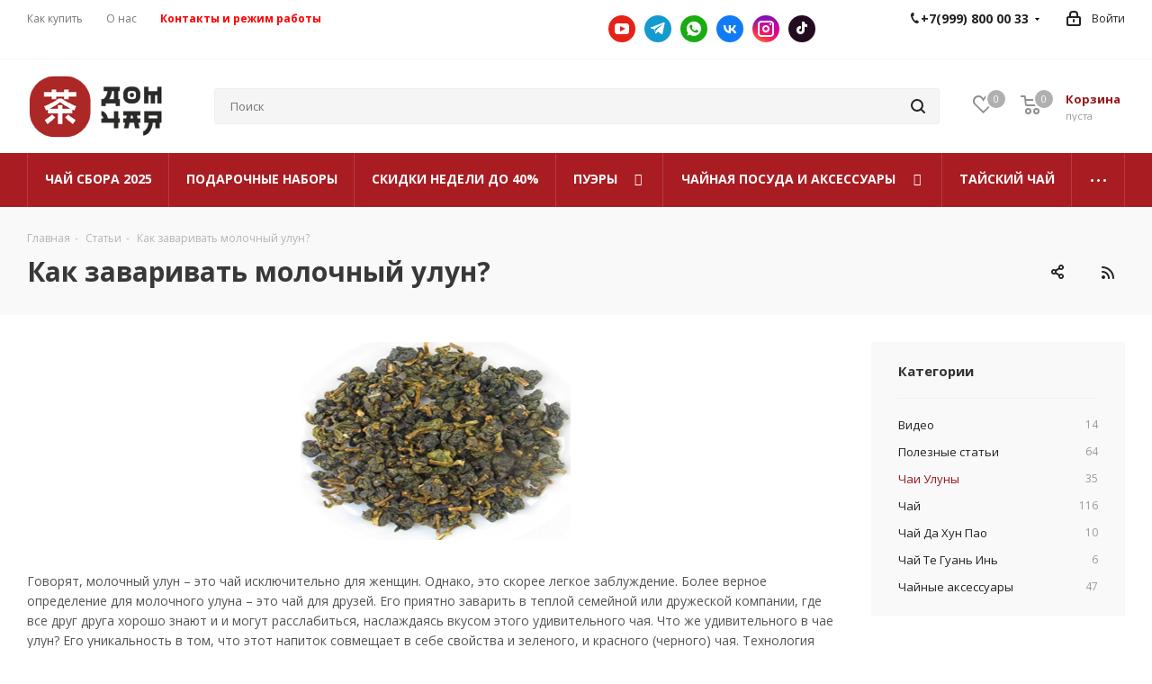

--- FILE ---
content_type: text/html; charset=UTF-8
request_url: https://dom-chaya.ru/blog/chai-uluny/kak-zavarivat-molochnyy-ulun/
body_size: 156639
content:
<!DOCTYPE html>
<html xmlns="http://www.w3.org/1999/xhtml" xml:lang="ru" lang="ru" >

<head>
	<meta name="viewport" content="width=device-width, initial-scale=1">
	<title>Дом Чая - МАГАЗИН ЛУЧШЕГО КИТАЙСКОГО ЧАЯ. Высшее качество. Пуэр, белый, зеленый, красный, желтый</title>
	<meta name="viewport" content="initial-scale=1.0, width=device-width" />
	<meta name="HandheldFriendly" content="true" />
	<meta name="yes" content="yes" />
	<meta name="apple-mobile-web-app-status-bar-style" content="black" />
	<meta name="SKYPE_TOOLBAR" content="SKYPE_TOOLBAR_PARSER_COMPATIBLE" />
	<meta http-equiv="Content-Type" content="text/html; charset=UTF-8" />
<meta name="description" content="Китайский чай наивысшего качества. Зеленый чай, белый чай, красный чай, улун, пуэр, травяные чаи наивысшего качества Вы найдете в ассортименте. Магазин чая для настоящих гурманов." />
<link href="https://fonts.googleapis.com/css?family=Open+Sans:300italic,400italic,600italic,700italic,800italic,400,300,500,600,700,800&subset=latin,cyrillic-ext"  rel="stylesheet" />
<link href="/bitrix/css/aspro.next/notice.css?17188806853664"  rel="stylesheet" />
<link href="/bitrix/css/main/font-awesome.css?171888068528777"  rel="stylesheet" />
<link href="/bitrix/js/ui/design-tokens/dist/ui.design-tokens.css?171888066426358"  rel="stylesheet" />
<link href="/bitrix/templates/aspro_next/css/animation/animate.min.css?171888068852789"  rel="stylesheet" />
<link href="/bitrix/templates/aspro_next/components/bitrix/catalog.comments/main/style.css?17188806874569"  rel="stylesheet" />
<link href="/bitrix/panel/main/popup.css?171888068922696"  rel="stylesheet" />
<link href="/bitrix/components/bitrix/blog/templates/.default/style.css?171888067233777"  rel="stylesheet" />
<link href="/bitrix/components/bitrix/blog/templates/.default/themes/green/style.css?17188806721140"  rel="stylesheet" />
<link href="/bitrix/components/bitrix/rating.vote/templates/standart_text/style.css?17188806822223"  rel="stylesheet" />
<link href="/bitrix/templates/aspro_next/vendor/css/bootstrap.css?1718880688114216"  data-template-style="true"  rel="stylesheet" />
<link href="/bitrix/templates/aspro_next/css/jquery.fancybox.css?17188806884353"  data-template-style="true"  rel="stylesheet" />
<link href="/bitrix/templates/aspro_next/css/styles.css?1718880688120225"  data-template-style="true"  rel="stylesheet" />
<link href="/bitrix/templates/aspro_next/css/animation/animation_ext.css?17188806884934"  data-template-style="true"  rel="stylesheet" />
<link href="/bitrix/templates/aspro_next/vendor/css/footable.standalone.min.css?171888068819590"  data-template-style="true"  rel="stylesheet" />
<link href="/bitrix/templates/aspro_next/css/h1-bold.css?171888068844"  data-template-style="true"  rel="stylesheet" />
<link href="/bitrix/templates/aspro_next/css/blocks/blocks.css?17188806882015"  data-template-style="true"  rel="stylesheet" />
<link href="/bitrix/templates/aspro_next/css/blocks/flexbox.css?1718880688780"  data-template-style="true"  rel="stylesheet" />
<link href="/bitrix/templates/aspro_next/ajax/ajax.css?1718880688326"  data-template-style="true"  rel="stylesheet" />
<link href="/bitrix/templates/aspro_next/css/jquery.mCustomScrollbar.min.css?171888068842839"  data-template-style="true"  rel="stylesheet" />
<link href="/bitrix/templates/aspro_next/css/phones.min.css?17188806885167"  data-template-style="true"  rel="stylesheet" />
<link href="/bitrix/components/aspro/marketing.popup.next/templates/.default/style.css?17188806696607"  data-template-style="true"  rel="stylesheet" />
<link href="/bitrix/templates/aspro_next/styles.css?172623229914101"  data-template-style="true"  rel="stylesheet" />
<link href="/bitrix/templates/aspro_next/template_styles.css?1726232299693997"  data-template-style="true"  rel="stylesheet" />
<link href="/bitrix/templates/aspro_next/css/media.css?1718880688183020"  data-template-style="true"  rel="stylesheet" />
<link href="/bitrix/templates/aspro_next/css/print.css?171888068819130"  data-template-style="true"  rel="stylesheet" />
<link href="/bitrix/templates/aspro_next/css/form.css?17188806881165"  data-template-style="true"  rel="stylesheet" />
<link href="/bitrix/templates/aspro_next/themes/custom_s1/theme.css?175761624448705"  data-template-style="true"  rel="stylesheet" />
<link href="/bitrix/templates/aspro_next/bg_color/light/bgcolors.css?171888068862"  data-template-style="true"  rel="stylesheet" />
<link href="/bitrix/templates/aspro_next/css/width-3.css?17188806882462"  data-template-style="true"  rel="stylesheet" />
<link href="/bitrix/templates/aspro_next/css/font-2.css?17188806885104"  data-template-style="true"  rel="stylesheet" />
<link href="/bitrix/templates/aspro_next/css/custom.css?171888068811759"  data-template-style="true"  rel="stylesheet" />
<script>if(!window.BX)window.BX={};if(!window.BX.message)window.BX.message=function(mess){if(typeof mess==='object'){for(let i in mess) {BX.message[i]=mess[i];} return true;}};</script>
<script>(window.BX||top.BX).message({"JS_CORE_LOADING":"Загрузка...","JS_CORE_NO_DATA":"- Нет данных -","JS_CORE_WINDOW_CLOSE":"Закрыть","JS_CORE_WINDOW_EXPAND":"Развернуть","JS_CORE_WINDOW_NARROW":"Свернуть в окно","JS_CORE_WINDOW_SAVE":"Сохранить","JS_CORE_WINDOW_CANCEL":"Отменить","JS_CORE_WINDOW_CONTINUE":"Продолжить","JS_CORE_H":"ч","JS_CORE_M":"м","JS_CORE_S":"с","JSADM_AI_HIDE_EXTRA":"Скрыть лишние","JSADM_AI_ALL_NOTIF":"Показать все","JSADM_AUTH_REQ":"Требуется авторизация!","JS_CORE_WINDOW_AUTH":"Войти","JS_CORE_IMAGE_FULL":"Полный размер"});</script>

<script src="/bitrix/js/main/core/core.js?1758805734511455"></script>

<script>BX.Runtime.registerExtension({"name":"main.core","namespace":"BX","loaded":true});</script>
<script>BX.setJSList(["\/bitrix\/js\/main\/core\/core_ajax.js","\/bitrix\/js\/main\/core\/core_promise.js","\/bitrix\/js\/main\/polyfill\/promise\/js\/promise.js","\/bitrix\/js\/main\/loadext\/loadext.js","\/bitrix\/js\/main\/loadext\/extension.js","\/bitrix\/js\/main\/polyfill\/promise\/js\/promise.js","\/bitrix\/js\/main\/polyfill\/find\/js\/find.js","\/bitrix\/js\/main\/polyfill\/includes\/js\/includes.js","\/bitrix\/js\/main\/polyfill\/matches\/js\/matches.js","\/bitrix\/js\/ui\/polyfill\/closest\/js\/closest.js","\/bitrix\/js\/main\/polyfill\/fill\/main.polyfill.fill.js","\/bitrix\/js\/main\/polyfill\/find\/js\/find.js","\/bitrix\/js\/main\/polyfill\/matches\/js\/matches.js","\/bitrix\/js\/main\/polyfill\/core\/dist\/polyfill.bundle.js","\/bitrix\/js\/main\/core\/core.js","\/bitrix\/js\/main\/polyfill\/intersectionobserver\/js\/intersectionobserver.js","\/bitrix\/js\/main\/lazyload\/dist\/lazyload.bundle.js","\/bitrix\/js\/main\/polyfill\/core\/dist\/polyfill.bundle.js","\/bitrix\/js\/main\/parambag\/dist\/parambag.bundle.js"]);
</script>
<script>BX.Runtime.registerExtension({"name":"ls","namespace":"window","loaded":true});</script>
<script>(window.BX||top.BX).message({"NOTICE_ADDED2CART":"В корзине","NOTICE_CLOSE":"Закрыть","NOTICE_MORE":"и ещё #COUNT# #PRODUCTS#","NOTICE_PRODUCT0":"товаров","NOTICE_PRODUCT1":"товар","NOTICE_PRODUCT2":"товара","NOTICE_ADDED2DELAY":"В отложенных","NOTICE_ADDED2COMPARE":"В сравнении","NOTICE_AUTHORIZED":"Вы успешно авторизовались","NOTICE_REMOVED_FROM_COMPARE":"Удалено из сравнения"});</script>
<script>BX.Runtime.registerExtension({"name":"aspro_notice","namespace":"window","loaded":true});</script>
<script>BX.Runtime.registerExtension({"name":"aspro_phones","namespace":"window","loaded":true});</script>
<script>BX.Runtime.registerExtension({"name":"ui.design-tokens","namespace":"window","loaded":true});</script>
<script>BX.Runtime.registerExtension({"name":"main.pageobject","namespace":"BX","loaded":true});</script>
<script>(window.BX||top.BX).message({"JS_CORE_LOADING":"Загрузка...","JS_CORE_NO_DATA":"- Нет данных -","JS_CORE_WINDOW_CLOSE":"Закрыть","JS_CORE_WINDOW_EXPAND":"Развернуть","JS_CORE_WINDOW_NARROW":"Свернуть в окно","JS_CORE_WINDOW_SAVE":"Сохранить","JS_CORE_WINDOW_CANCEL":"Отменить","JS_CORE_WINDOW_CONTINUE":"Продолжить","JS_CORE_H":"ч","JS_CORE_M":"м","JS_CORE_S":"с","JSADM_AI_HIDE_EXTRA":"Скрыть лишние","JSADM_AI_ALL_NOTIF":"Показать все","JSADM_AUTH_REQ":"Требуется авторизация!","JS_CORE_WINDOW_AUTH":"Войти","JS_CORE_IMAGE_FULL":"Полный размер"});</script>
<script>BX.Runtime.registerExtension({"name":"window","namespace":"window","loaded":true});</script>
<script type="extension/settings" data-extension="currency.currency-core">{"region":"ru"}</script>
<script>BX.Runtime.registerExtension({"name":"currency.currency-core","namespace":"BX.Currency","loaded":true});</script>
<script>BX.Runtime.registerExtension({"name":"currency","namespace":"window","loaded":true});</script>
<script>(window.BX||top.BX).message({"LANGUAGE_ID":"ru","FORMAT_DATE":"DD.MM.YYYY","FORMAT_DATETIME":"DD.MM.YYYY HH:MI:SS","COOKIE_PREFIX":"BITRIX_SM","SERVER_TZ_OFFSET":"10800","UTF_MODE":"Y","SITE_ID":"s1","SITE_DIR":"\/","USER_ID":"","SERVER_TIME":1769082083,"USER_TZ_OFFSET":0,"USER_TZ_AUTO":"Y","bitrix_sessid":"b2c94dd52e6774a82a97e738ccd9a1ce"});</script>


<script src="/bitrix/js/main/jquery/jquery-2.2.4.min.js?171888066185578"></script>
<script src="/bitrix/js/main/cphttprequest.js?17188806616104"></script>
<script src="/bitrix/js/main/core/core_ls.js?17424573004201"></script>
<script src="/bitrix/js/main/ajax.js?171888066135509"></script>
<script src="/bitrix/js/aspro.next/notice.js?171888066328110"></script>
<script src="/bitrix/js/main/pageobject/dist/pageobject.bundle.js?1758805734999"></script>
<script src="/bitrix/js/main/core/core_window.js?171888065998766"></script>
<script src="/bitrix/js/main/rating.js?171888066116557"></script>
<script src="/bitrix/js/currency/currency-core/dist/currency-core.bundle.js?17188806698800"></script>
<script src="/bitrix/js/currency/core_currency.js?17188806691181"></script>
<script>
					(function () {
						"use strict";

						var counter = function ()
						{
							var cookie = (function (name) {
								var parts = ("; " + document.cookie).split("; " + name + "=");
								if (parts.length == 2) {
									try {return JSON.parse(decodeURIComponent(parts.pop().split(";").shift()));}
									catch (e) {}
								}
							})("BITRIX_CONVERSION_CONTEXT_s1");

							if (cookie && cookie.EXPIRE >= BX.message("SERVER_TIME"))
								return;

							var request = new XMLHttpRequest();
							request.open("POST", "/bitrix/tools/conversion/ajax_counter.php", true);
							request.setRequestHeader("Content-type", "application/x-www-form-urlencoded");
							request.send(
								"SITE_ID="+encodeURIComponent("s1")+
								"&sessid="+encodeURIComponent(BX.bitrix_sessid())+
								"&HTTP_REFERER="+encodeURIComponent(document.referrer)
							);
						};

						if (window.frameRequestStart === true)
							BX.addCustomEvent("onFrameDataReceived", counter);
						else
							BX.ready(counter);
					})();
				</script>
<script>BX.message({'PHONE':'Телефон','FAST_VIEW':'Быстрый просмотр','TABLES_SIZE_TITLE':'Подбор размера','SOCIAL':'Социальные сети','DESCRIPTION':'Описание магазина','ITEMS':'Товары','LOGO':'Логотип','REGISTER_INCLUDE_AREA':'Текст о регистрации','AUTH_INCLUDE_AREA':'Текст об авторизации','FRONT_IMG':'Изображение компании','EMPTY_CART':'пуста','CATALOG_VIEW_MORE':'... Показать все','CATALOG_VIEW_LESS':'... Свернуть','JS_REQUIRED':'Заполните это поле','JS_FORMAT':'Неверный формат','JS_FILE_EXT':'Недопустимое расширение файла','JS_PASSWORD_COPY':'Пароли не совпадают','JS_PASSWORD_LENGTH':'Минимум 6 символов','JS_ERROR':'Неверно заполнено поле','JS_FILE_SIZE':'Максимальный размер 5мб','JS_FILE_BUTTON_NAME':'Выберите файл','JS_FILE_DEFAULT':'Файл не найден','JS_DATE':'Некорректная дата','JS_DATETIME':'Некорректная дата/время','JS_REQUIRED_LICENSES':'Согласитесь с условиями','JS_REQUIRED_OFFER':'Согласитесь с условиями','LICENSE_PROP':'Согласие на обработку персональных данных','LOGIN_LEN':'Введите минимум {0} символа','FANCY_CLOSE':'Закрыть','FANCY_NEXT':'Следующий','FANCY_PREV':'Предыдущий','TOP_AUTH_REGISTER':'Регистрация','CALLBACK':'Заказать звонок','S_CALLBACK':'Заказать звонок','UNTIL_AKC':'До конца акции','TITLE_QUANTITY_BLOCK':'Остаток','TITLE_QUANTITY':'шт.','TOTAL_SUMM_ITEM':'Общая стоимость ','SUBSCRIBE_SUCCESS':'Вы успешно подписались','RECAPTCHA_TEXT':'Подтвердите, что вы не робот','JS_RECAPTCHA_ERROR':'Пройдите проверку','COUNTDOWN_SEC':'сек.','COUNTDOWN_MIN':'мин.','COUNTDOWN_HOUR':'час.','COUNTDOWN_DAY0':'дней','COUNTDOWN_DAY1':'день','COUNTDOWN_DAY2':'дня','COUNTDOWN_WEAK0':'Недель','COUNTDOWN_WEAK1':'Неделя','COUNTDOWN_WEAK2':'Недели','COUNTDOWN_MONTH0':'Месяцев','COUNTDOWN_MONTH1':'Месяц','COUNTDOWN_MONTH2':'Месяца','COUNTDOWN_YEAR0':'Лет','COUNTDOWN_YEAR1':'Год','COUNTDOWN_YEAR2':'Года','CATALOG_PARTIAL_BASKET_PROPERTIES_ERROR':'Заполнены не все свойства у добавляемого товара','CATALOG_EMPTY_BASKET_PROPERTIES_ERROR':'Выберите свойства товара, добавляемые в корзину в параметрах компонента','CATALOG_ELEMENT_NOT_FOUND':'Элемент не найден','ERROR_ADD2BASKET':'Ошибка добавления товара в корзину','CATALOG_SUCCESSFUL_ADD_TO_BASKET':'Успешное добавление товара в корзину','ERROR_BASKET_TITLE':'Ошибка корзины','ERROR_BASKET_PROP_TITLE':'Выберите свойства, добавляемые в корзину','ERROR_BASKET_BUTTON':'Выбрать','BASKET_TOP':'Корзина в шапке','ERROR_ADD_DELAY_ITEM':'Ошибка отложенной корзины','VIEWED_TITLE':'Ранее вы смотрели','VIEWED_BEFORE':'Ранее вы смотрели','BEST_TITLE':'Лучшие предложения','CT_BST_SEARCH_BUTTON':'Поиск','CT_BST_SEARCH2_BUTTON':'Найти','BASKET_PRINT_BUTTON':'Распечатать','BASKET_CLEAR_ALL_BUTTON':'Очистить','BASKET_QUICK_ORDER_BUTTON':'Быстрый заказ','BASKET_CONTINUE_BUTTON':'Продолжить покупки','BASKET_ORDER_BUTTON':'Оформить заказ','SHARE_BUTTON':'Поделиться','BASKET_CHANGE_TITLE':'Ваш заказ','BASKET_CHANGE_LINK':'Изменить','MORE_INFO_SKU':'Подробнее','MORE_BUY_SKU':'Купить','FROM':'от','BEFORE':'до','TITLE_BLOCK_VIEWED_NAME':'Ранее вы смотрели','T_BASKET':'Корзина','FILTER_EXPAND_VALUES':'Показать все','FILTER_HIDE_VALUES':'Свернуть','FULL_ORDER':'Полный заказ','CUSTOM_COLOR_CHOOSE':'Выбрать','CUSTOM_COLOR_CANCEL':'Отмена','S_MOBILE_MENU':'Меню','NEXT_T_MENU_BACK':'Назад','NEXT_T_MENU_CALLBACK':'Обратная связь','NEXT_T_MENU_CONTACTS_TITLE':'Будьте на связи','SEARCH_TITLE':'Поиск','SOCIAL_TITLE':'Оставайтесь на связи','HEADER_SCHEDULE':'Время работы','SEO_TEXT':'SEO описание','COMPANY_IMG':'Картинка компании','COMPANY_TEXT':'Описание компании','CONFIG_SAVE_SUCCESS':'Настройки сохранены','CONFIG_SAVE_FAIL':'Ошибка сохранения настроек','ITEM_ECONOMY':'Экономия','ITEM_ARTICLE':'Артикул: ','JS_FORMAT_ORDER':'имеет неверный формат','JS_BASKET_COUNT_TITLE':'В корзине товаров на SUMM','POPUP_VIDEO':'Видео','POPUP_GIFT_TEXT':'Нашли что-то особенное? Намекните другу о подарке!','ORDER_FIO_LABEL':'Ф.И.О.','ORDER_PHONE_LABEL':'Телефон','ORDER_REGISTER_BUTTON':'Регистрация','FILTER_HELPER_VALUES':' знач.','FILTER_HELPER_TITLE':'Фильтр:'})</script>
<script>var ajaxMessages = {wait:"Загрузка..."}</script>
<link rel="shortcut icon" href="/favicon.png" type="image/png" />
<link rel="apple-touch-icon" sizes="180x180" href="/upload/CNext/bc2/slqfx3au48x8n89gvicezts00y6898r4.png" />
<style>html {--border-radius:8px;--theme-base-color:#a91c22;--theme-base-color-hue:357;--theme-base-color-saturation:72%;--theme-base-color-lightness:39%;--theme-base-opacity-color:#a91c221a;--theme-more-color:#a91c22;--theme-more-color-hue:357;--theme-more-color-saturation:72%;--theme-more-color-lightness:39%;--theme-lightness-hover-diff:6%;}</style>
<link rel="alternate" type="application/rss+xml" title="rss" href="/blog/rss/" />
<meta property="og:description" content="Китайский чай наивысшего качества. Зеленый чай, белый чай, красный чай, улун, пуэр, травяные чаи наивысшего качества Вы найдете в ассортименте. Магазин чая для настоящих гурманов." />
<meta property="og:image" content="https://dom-chaya.ru/upload/iblock/98f/98f630663d338da3b3b8d4ec6feaa645.jpg" />
<link rel="image_src" href="https://dom-chaya.ru/upload/iblock/98f/98f630663d338da3b3b8d4ec6feaa645.jpg"  />
<meta property="og:title" content="Дом Чая - МАГАЗИН ЛУЧШЕГО КИТАЙСКОГО ЧАЯ. Высшее качество. Пуэр, белый, зеленый, красный, желтый" />
<meta property="og:type" content="website" />
<meta property="og:url" content="https://dom-chaya.ru/blog/chai-uluny/kak-zavarivat-molochnyy-ulun/" />



<script src="/bitrix/templates/aspro_next/js/jquery.actual.min.js?17188806871251"></script>
<script src="/bitrix/templates/aspro_next/vendor/js/jquery.bxslider.js?171888068866080"></script>
<script src="/bitrix/templates/aspro_next/js/jqModal.js?171888068712439"></script>
<script src="/bitrix/templates/aspro_next/vendor/js/bootstrap.js?171888068827908"></script>
<script src="/bitrix/templates/aspro_next/vendor/js/jquery.appear.js?17188806883188"></script>
<script src="/bitrix/templates/aspro_next/js/browser.js?17188806871032"></script>
<script src="/bitrix/templates/aspro_next/js/jquery.fancybox.js?171888068745889"></script>
<script src="/bitrix/templates/aspro_next/js/jquery.flexslider.js?171888068756312"></script>
<script src="/bitrix/templates/aspro_next/vendor/js/moment.min.js?171888068834436"></script>
<script src="/bitrix/templates/aspro_next/vendor/js/footable.js?1718880688275478"></script>
<script src="/bitrix/templates/aspro_next/vendor/js/jquery.menu-aim.js?171888068812786"></script>
<script src="/bitrix/templates/aspro_next/vendor/js/velocity/velocity.js?171888068844791"></script>
<script src="/bitrix/templates/aspro_next/vendor/js/velocity/velocity.ui.js?171888068813257"></script>
<script src="/bitrix/templates/aspro_next/js/jquery.validate.min.js?171888068722257"></script>
<script src="/bitrix/templates/aspro_next/js/jquery.inputmask.bundle.min.js?1718880687118400"></script>
<script src="/bitrix/templates/aspro_next/js/jquery.uniform.min.js?17188806878308"></script>
<script src="/bitrix/templates/aspro_next/js/jquery.easing.1.3.js?17188806878095"></script>
<script src="/bitrix/templates/aspro_next/js/equalize.min.js?1718880687588"></script>
<script src="/bitrix/templates/aspro_next/js/jquery.alphanumeric.js?17188806871972"></script>
<script src="/bitrix/templates/aspro_next/js/jquery.cookie.js?17188806873066"></script>
<script src="/bitrix/templates/aspro_next/js/jquery.plugin.min.js?17188806873181"></script>
<script src="/bitrix/templates/aspro_next/js/jquery.countdown.min.js?171888068713137"></script>
<script src="/bitrix/templates/aspro_next/js/jquery.countdown-ru.js?17188806871400"></script>
<script src="/bitrix/templates/aspro_next/js/jquery.ikSelect.js?171888068732246"></script>
<script src="/bitrix/templates/aspro_next/js/jquery.mobile.custom.touch.min.js?17188806877684"></script>
<script src="/bitrix/templates/aspro_next/js/rating_likes.js?171888068710797"></script>
<script src="/bitrix/templates/aspro_next/js/blocks/blocks.js?17188806871328"></script>
<script src="/bitrix/templates/aspro_next/js/blocks/controls.js?1718880687900"></script>
<script src="/bitrix/templates/aspro_next/js/video_banner.js?171888068730810"></script>
<script src="/bitrix/templates/aspro_next/js/main.js?1718880687315067"></script>
<script src="/bitrix/templates/aspro_next/js/jquery.mCustomScrollbar.min.js?171888068739873"></script>
<script src="/bitrix/templates/aspro_next/js/phones.min.js?1718880687775"></script>
<script src="/bitrix/components/bitrix/search.title/script.js?174488684110542"></script>
<script src="/bitrix/templates/aspro_next/components/bitrix/search.title/corp/script.js?171888068710477"></script>
<script src="/bitrix/templates/aspro_next/components/bitrix/subscribe.form/main/script.js?1718880687186"></script>
<script src="/bitrix/components/aspro/marketing.popup.next/templates/.default/script.js?17188806691847"></script>
<script src="/bitrix/templates/aspro_next/js/custom.js?1718880687944"></script>
<script src="/bitrix/templates/aspro_next/components/bitrix/news.detail/blog/script.js?1718880688575"></script>
<script src="/bitrix/templates/aspro_next/components/bitrix/catalog.comments/main/script.js?17188806877341"></script>

	</head>

<body class=" site_s1 fill_bg_n" id="main">
	<div id="panel"></div>
	

		<!--'start_frame_cache_basketitems-component-block'-->												<div id="ajax_basket"></div>
					<!--'end_frame_cache_basketitems-component-block'-->						
		
		<script>
				BX.message({'MIN_ORDER_PRICE_TEXT':'<b>Минимальная сумма заказа #PRICE#<\/b><br/>Пожалуйста, добавьте еще товаров в корзину','LICENSES_TEXT':'Я согласен на <a href=\"/include/licenses_detail.php\" target=\"_blank\">обработку персональных данных<\/a>'});

		var arNextOptions = ({
			"SITE_DIR" : "/",
			"SITE_ID" : "s1",
			"SITE_ADDRESS" : "dom-chaya.ru",
			"FORM" : ({
				"ASK_FORM_ID" : "ASK",
				"SERVICES_FORM_ID" : "SERVICES",
				"FEEDBACK_FORM_ID" : "FEEDBACK",
				"CALLBACK_FORM_ID" : "CALLBACK",
				"RESUME_FORM_ID" : "RESUME",
				"TOORDER_FORM_ID" : "TOORDER"
			}),
			"PAGES" : ({
				"FRONT_PAGE" : "",
				"BASKET_PAGE" : "",
				"ORDER_PAGE" : "",
				"PERSONAL_PAGE" : "",
				"CATALOG_PAGE" : "",
				"CATALOG_PAGE_URL" : "/catalog/",
				"BASKET_PAGE_URL" : "/basket/",
				"COMPARE_PAGE_URL" : "",
			}),
			"PRICES" : ({
				"MIN_PRICE" : "1",
			}),
			"THEME" : ({
				'THEME_SWITCHER' : 'N',
				'BASE_COLOR' : 'CUSTOM',
				'BASE_COLOR_CUSTOM' : 'a91c22',
				'TOP_MENU' : '',
				'TOP_MENU_FIXED' : 'Y',
				'COLORED_LOGO' : 'Y',
				'SIDE_MENU' : 'LEFT',
				'SCROLLTOTOP_TYPE' : 'ROUND_COLOR',
				'SCROLLTOTOP_POSITION' : 'PADDING',
				'SCROLLTOTOP_POSITION_RIGHT'  : '',
				'SCROLLTOTOP_POSITION_BOTTOM' : '',
				'USE_LAZY_LOAD' : 'N',
				'CAPTCHA_FORM_TYPE' : '',
				'ONE_CLICK_BUY_CAPTCHA' : 'N',
				'PHONE_MASK' : '+7 (999) 999-99-99',
				'VALIDATE_PHONE_MASK' : '^[+][0-9] [(][0-9]{3}[)] [0-9]{3}[-][0-9]{2}[-][0-9]{2}$',
				'DATE_MASK' : 'd.m.y',
				'DATE_PLACEHOLDER' : 'дд.мм.гггг',
				'VALIDATE_DATE_MASK' : '^[0-9]{1,2}\.[0-9]{1,2}\.[0-9]{4}$',
				'DATETIME_MASK' : 'd.m.y h:s',
				'DATETIME_PLACEHOLDER' : 'дд.мм.гггг чч:мм',
				'VALIDATE_DATETIME_MASK' : '^[0-9]{1,2}\.[0-9]{1,2}\.[0-9]{4} [0-9]{1,2}\:[0-9]{1,2}$',
				'VALIDATE_FILE_EXT' : 'png|jpg|jpeg|gif|doc|docx|xls|xlsx|txt|pdf|odt|rtf',
				'BANNER_WIDTH' : '',
				'BIGBANNER_ANIMATIONTYPE' : 'SLIDE_HORIZONTAL',
				'BIGBANNER_SLIDESSHOWSPEED' : '5000',
				'BIGBANNER_ANIMATIONSPEED' : '600',
				'PARTNERSBANNER_SLIDESSHOWSPEED' : '5000',
				'PARTNERSBANNER_ANIMATIONSPEED' : '600',
				'ORDER_BASKET_VIEW' : 'NORMAL',
				'SHOW_BASKET_PRINT' : 'Y',
				"SHOW_ONECLICKBUY_ON_BASKET_PAGE" : 'Y',
				'SHOW_LICENCE' : 'Y',				
				'LICENCE_CHECKED' : 'N',
				'SHOW_OFFER' : 'N',
				'OFFER_CHECKED' : 'N',
				'LOGIN_EQUAL_EMAIL' : 'Y',
				'PERSONAL_ONEFIO' : 'Y',
				'PERSONAL_PAGE_URL' : '/personal/',
				'SHOW_TOTAL_SUMM' : 'N',
				'SHOW_TOTAL_SUMM_TYPE' : 'CHANGE',
				'CHANGE_TITLE_ITEM' : 'N',
				'CHANGE_TITLE_ITEM_DETAIL' : 'N',
				'DISCOUNT_PRICE' : '',
				'STORES' : '',
				'STORES_SOURCE' : 'STORES',
				'TYPE_SKU' : 'TYPE_1',
				'MENU_POSITION' : 'LINE',
				'MENU_TYPE_VIEW' : 'HOVER',
				'DETAIL_PICTURE_MODE' : 'POPUP',
				'PAGE_WIDTH' : '3',
				'PAGE_CONTACTS' : '2',
				'HEADER_TYPE' : 'custom',
				'REGIONALITY_SEARCH_ROW' : 'N',
				'HEADER_TOP_LINE' : '',
				'HEADER_FIXED' : 'custom',
				'HEADER_MOBILE' : 'custom',
				'HEADER_MOBILE_MENU' : '1',
				'HEADER_MOBILE_MENU_SHOW_TYPE' : '',
				'TYPE_SEARCH' : 'corp',
				'PAGE_TITLE' : '2',
				'INDEX_TYPE' : 'index3',
				'FOOTER_TYPE' : '1',
				'PRINT_BUTTON' : 'N',
				'EXPRESSION_FOR_PRINT_PAGE' : 'Версия для печати',
				'EXPRESSION_FOR_FAST_VIEW' : 'Быстрый просмотр',
				'FILTER_VIEW' : 'VERTICAL',
				'YA_GOALS' : 'Y',
				'YA_COUNTER_ID' : '95716948',
				'USE_FORMS_GOALS' : 'COMMON',
				'USE_SALE_GOALS' : '',
				'USE_DEBUG_GOALS' : 'N',
				'SHOW_HEADER_GOODS' : 'N',
				'INSTAGRAMM_INDEX' : 'Y',
				'USE_PHONE_AUTH': 'N',
				'MOBILE_CATALOG_LIST_ELEMENTS_COMPACT': 'N',
				'NLO_MENU': 'N',
				'USE_FAST_VIEW_PAGE_DETAIL': 'N',
			}),
			"PRESETS": [{'ID':'968','TITLE':'Тип 1','DESCRIPTION':'','IMG':'/bitrix/images/aspro.next/themes/preset968_1544181424.png','OPTIONS':{'THEME_SWITCHER':'Y','BASE_COLOR':'9','BASE_COLOR_CUSTOM':'1976d2','SHOW_BG_BLOCK':'N','COLORED_LOGO':'Y','PAGE_WIDTH':'3','FONT_STYLE':'2','MENU_COLOR':'COLORED','LEFT_BLOCK':'1','SIDE_MENU':'LEFT','H1_STYLE':'2','TYPE_SEARCH':'fixed','PAGE_TITLE':'1','HOVER_TYPE_IMG':'shine','SHOW_LICENCE':'Y','MAX_DEPTH_MENU':'3','HIDE_SITE_NAME_TITLE':'Y','SHOW_CALLBACK':'Y','PRINT_BUTTON':'N','USE_GOOGLE_RECAPTCHA':'N','GOOGLE_RECAPTCHA_SHOW_LOGO':'Y','HIDDEN_CAPTCHA':'Y','INSTAGRAMM_WIDE_BLOCK':'N','BIGBANNER_HIDEONNARROW':'N','INDEX_TYPE':{'VALUE':'index1','SUB_PARAMS':{'TIZERS':'Y','CATALOG_SECTIONS':'Y','CATALOG_TAB':'Y','MIDDLE_ADV':'Y','SALE':'Y','BLOG':'Y','BOTTOM_BANNERS':'Y','COMPANY_TEXT':'Y','BRANDS':'Y','INSTAGRAMM':'Y'}},'FRONT_PAGE_BRANDS':'brands_slider','FRONT_PAGE_SECTIONS':'front_sections_only','TOP_MENU_FIXED':'Y','HEADER_TYPE':'1','USE_REGIONALITY':'Y','FILTER_VIEW':'COMPACT','SEARCH_VIEW_TYPE':'with_filter','USE_FAST_VIEW_PAGE_DETAIL':'fast_view_1','SHOW_TOTAL_SUMM':'Y','CHANGE_TITLE_ITEM':'N','VIEW_TYPE_HIGHLOAD_PROP':'N','SHOW_HEADER_GOODS':'Y','SEARCH_HIDE_NOT_AVAILABLE':'N','LEFT_BLOCK_CATALOG_ICONS':'N','SHOW_CATALOG_SECTIONS_ICONS':'Y','LEFT_BLOCK_CATALOG_DETAIL':'Y','CATALOG_COMPARE':'Y','CATALOG_PAGE_DETAIL':'element_1','SHOW_BREADCRUMBS_CATALOG_SUBSECTIONS':'Y','SHOW_BREADCRUMBS_CATALOG_CHAIN':'H1','TYPE_SKU':'TYPE_1','DETAIL_PICTURE_MODE':'POPUP','MENU_POSITION':'LINE','MENU_TYPE_VIEW':'HOVER','VIEWED_TYPE':'LOCAL','VIEWED_TEMPLATE':'HORIZONTAL','USE_WORD_EXPRESSION':'Y','ORDER_BASKET_VIEW':'FLY','ORDER_BASKET_COLOR':'DARK','SHOW_BASKET_ONADDTOCART':'Y','SHOW_BASKET_PRINT':'Y','SHOW_BASKET_ON_PAGES':'N','USE_PRODUCT_QUANTITY_LIST':'Y','USE_PRODUCT_QUANTITY_DETAIL':'Y','ONE_CLICK_BUY_CAPTCHA':'N','SHOW_ONECLICKBUY_ON_BASKET_PAGE':'Y','ONECLICKBUY_SHOW_DELIVERY_NOTE':'N','PAGE_CONTACTS':'3','CONTACTS_USE_FEEDBACK':'Y','CONTACTS_USE_MAP':'Y','BLOG_PAGE':'list_elements_2','PROJECTS_PAGE':'list_elements_2','NEWS_PAGE':'list_elements_3','STAFF_PAGE':'list_elements_1','PARTNERS_PAGE':'list_elements_3','PARTNERS_PAGE_DETAIL':'element_4','VACANCY_PAGE':'list_elements_1','LICENSES_PAGE':'list_elements_2','FOOTER_TYPE':'4','ADV_TOP_HEADER':'N','ADV_TOP_UNDERHEADER':'N','ADV_SIDE':'Y','ADV_CONTENT_TOP':'N','ADV_CONTENT_BOTTOM':'N','ADV_FOOTER':'N','HEADER_MOBILE_FIXED':'Y','HEADER_MOBILE':'1','HEADER_MOBILE_MENU':'1','HEADER_MOBILE_MENU_OPEN':'1','PERSONAL_ONEFIO':'Y','LOGIN_EQUAL_EMAIL':'Y','YA_GOALS':'N','YANDEX_ECOMERCE':'N','GOOGLE_ECOMERCE':'N'}},{'ID':'221','TITLE':'Тип 2','DESCRIPTION':'','IMG':'/bitrix/images/aspro.next/themes/preset221_1544181431.png','OPTIONS':{'THEME_SWITCHER':'Y','BASE_COLOR':'11','BASE_COLOR_CUSTOM':'107bb1','SHOW_BG_BLOCK':'N','COLORED_LOGO':'Y','PAGE_WIDTH':'2','FONT_STYLE':'8','MENU_COLOR':'LIGHT','LEFT_BLOCK':'2','SIDE_MENU':'LEFT','H1_STYLE':'2','TYPE_SEARCH':'fixed','PAGE_TITLE':'1','HOVER_TYPE_IMG':'shine','SHOW_LICENCE':'Y','MAX_DEPTH_MENU':'4','HIDE_SITE_NAME_TITLE':'Y','SHOW_CALLBACK':'Y','PRINT_BUTTON':'N','USE_GOOGLE_RECAPTCHA':'N','GOOGLE_RECAPTCHA_SHOW_LOGO':'Y','HIDDEN_CAPTCHA':'Y','INSTAGRAMM_WIDE_BLOCK':'N','BIGBANNER_HIDEONNARROW':'N','INDEX_TYPE':{'VALUE':'index3','SUB_PARAMS':{'TOP_ADV_BOTTOM_BANNER':'Y','FLOAT_BANNER':'Y','CATALOG_SECTIONS':'Y','CATALOG_TAB':'Y','TIZERS':'Y','SALE':'Y','BOTTOM_BANNERS':'Y','COMPANY_TEXT':'Y','BRANDS':'Y','INSTAGRAMM':'N'}},'FRONT_PAGE_BRANDS':'brands_slider','FRONT_PAGE_SECTIONS':'front_sections_with_childs','TOP_MENU_FIXED':'Y','HEADER_TYPE':'2','USE_REGIONALITY':'Y','FILTER_VIEW':'VERTICAL','SEARCH_VIEW_TYPE':'with_filter','USE_FAST_VIEW_PAGE_DETAIL':'fast_view_1','SHOW_TOTAL_SUMM':'Y','CHANGE_TITLE_ITEM':'N','VIEW_TYPE_HIGHLOAD_PROP':'N','SHOW_HEADER_GOODS':'Y','SEARCH_HIDE_NOT_AVAILABLE':'N','LEFT_BLOCK_CATALOG_ICONS':'N','SHOW_CATALOG_SECTIONS_ICONS':'Y','LEFT_BLOCK_CATALOG_DETAIL':'Y','CATALOG_COMPARE':'Y','CATALOG_PAGE_DETAIL':'element_3','SHOW_BREADCRUMBS_CATALOG_SUBSECTIONS':'Y','SHOW_BREADCRUMBS_CATALOG_CHAIN':'H1','TYPE_SKU':'TYPE_1','DETAIL_PICTURE_MODE':'POPUP','MENU_POSITION':'LINE','MENU_TYPE_VIEW':'HOVER','VIEWED_TYPE':'LOCAL','VIEWED_TEMPLATE':'HORIZONTAL','USE_WORD_EXPRESSION':'Y','ORDER_BASKET_VIEW':'NORMAL','ORDER_BASKET_COLOR':'DARK','SHOW_BASKET_ONADDTOCART':'Y','SHOW_BASKET_PRINT':'Y','SHOW_BASKET_ON_PAGES':'N','USE_PRODUCT_QUANTITY_LIST':'Y','USE_PRODUCT_QUANTITY_DETAIL':'Y','ONE_CLICK_BUY_CAPTCHA':'N','SHOW_ONECLICKBUY_ON_BASKET_PAGE':'Y','ONECLICKBUY_SHOW_DELIVERY_NOTE':'N','PAGE_CONTACTS':'3','CONTACTS_USE_FEEDBACK':'Y','CONTACTS_USE_MAP':'Y','BLOG_PAGE':'list_elements_2','PROJECTS_PAGE':'list_elements_2','NEWS_PAGE':'list_elements_3','STAFF_PAGE':'list_elements_1','PARTNERS_PAGE':'list_elements_3','PARTNERS_PAGE_DETAIL':'element_4','VACANCY_PAGE':'list_elements_1','LICENSES_PAGE':'list_elements_2','FOOTER_TYPE':'1','ADV_TOP_HEADER':'N','ADV_TOP_UNDERHEADER':'N','ADV_SIDE':'Y','ADV_CONTENT_TOP':'N','ADV_CONTENT_BOTTOM':'N','ADV_FOOTER':'N','HEADER_MOBILE_FIXED':'Y','HEADER_MOBILE':'1','HEADER_MOBILE_MENU':'1','HEADER_MOBILE_MENU_OPEN':'1','PERSONAL_ONEFIO':'Y','LOGIN_EQUAL_EMAIL':'Y','YA_GOALS':'N','YANDEX_ECOMERCE':'N','GOOGLE_ECOMERCE':'N'}},{'ID':'215','TITLE':'Тип 3','DESCRIPTION':'','IMG':'/bitrix/images/aspro.next/themes/preset215_1544181438.png','OPTIONS':{'THEME_SWITCHER':'Y','BASE_COLOR':'16','BASE_COLOR_CUSTOM':'188b30','SHOW_BG_BLOCK':'N','COLORED_LOGO':'Y','PAGE_WIDTH':'3','FONT_STYLE':'8','MENU_COLOR':'LIGHT','LEFT_BLOCK':'3','SIDE_MENU':'LEFT','H1_STYLE':'2','TYPE_SEARCH':'fixed','PAGE_TITLE':'1','HOVER_TYPE_IMG':'shine','SHOW_LICENCE':'Y','MAX_DEPTH_MENU':'4','HIDE_SITE_NAME_TITLE':'Y','SHOW_CALLBACK':'Y','PRINT_BUTTON':'N','USE_GOOGLE_RECAPTCHA':'N','GOOGLE_RECAPTCHA_SHOW_LOGO':'Y','HIDDEN_CAPTCHA':'Y','INSTAGRAMM_WIDE_BLOCK':'N','BIGBANNER_HIDEONNARROW':'N','INDEX_TYPE':{'VALUE':'index2','SUB_PARAMS':[]},'FRONT_PAGE_BRANDS':'brands_list','FRONT_PAGE_SECTIONS':'front_sections_with_childs','TOP_MENU_FIXED':'Y','HEADER_TYPE':'2','USE_REGIONALITY':'Y','FILTER_VIEW':'VERTICAL','SEARCH_VIEW_TYPE':'with_filter','USE_FAST_VIEW_PAGE_DETAIL':'fast_view_1','SHOW_TOTAL_SUMM':'Y','CHANGE_TITLE_ITEM':'N','VIEW_TYPE_HIGHLOAD_PROP':'N','SHOW_HEADER_GOODS':'Y','SEARCH_HIDE_NOT_AVAILABLE':'N','LEFT_BLOCK_CATALOG_ICONS':'N','SHOW_CATALOG_SECTIONS_ICONS':'Y','LEFT_BLOCK_CATALOG_DETAIL':'Y','CATALOG_COMPARE':'Y','CATALOG_PAGE_DETAIL':'element_4','SHOW_BREADCRUMBS_CATALOG_SUBSECTIONS':'Y','SHOW_BREADCRUMBS_CATALOG_CHAIN':'H1','TYPE_SKU':'TYPE_1','DETAIL_PICTURE_MODE':'POPUP','MENU_POSITION':'LINE','MENU_TYPE_VIEW':'HOVER','VIEWED_TYPE':'LOCAL','VIEWED_TEMPLATE':'HORIZONTAL','USE_WORD_EXPRESSION':'Y','ORDER_BASKET_VIEW':'NORMAL','ORDER_BASKET_COLOR':'DARK','SHOW_BASKET_ONADDTOCART':'Y','SHOW_BASKET_PRINT':'Y','SHOW_BASKET_ON_PAGES':'N','USE_PRODUCT_QUANTITY_LIST':'Y','USE_PRODUCT_QUANTITY_DETAIL':'Y','ONE_CLICK_BUY_CAPTCHA':'N','SHOW_ONECLICKBUY_ON_BASKET_PAGE':'Y','ONECLICKBUY_SHOW_DELIVERY_NOTE':'N','PAGE_CONTACTS':'3','CONTACTS_USE_FEEDBACK':'Y','CONTACTS_USE_MAP':'Y','BLOG_PAGE':'list_elements_2','PROJECTS_PAGE':'list_elements_2','NEWS_PAGE':'list_elements_3','STAFF_PAGE':'list_elements_1','PARTNERS_PAGE':'list_elements_3','PARTNERS_PAGE_DETAIL':'element_4','VACANCY_PAGE':'list_elements_1','LICENSES_PAGE':'list_elements_2','FOOTER_TYPE':'1','ADV_TOP_HEADER':'N','ADV_TOP_UNDERHEADER':'N','ADV_SIDE':'Y','ADV_CONTENT_TOP':'N','ADV_CONTENT_BOTTOM':'N','ADV_FOOTER':'N','HEADER_MOBILE_FIXED':'Y','HEADER_MOBILE':'1','HEADER_MOBILE_MENU':'1','HEADER_MOBILE_MENU_OPEN':'1','PERSONAL_ONEFIO':'Y','LOGIN_EQUAL_EMAIL':'Y','YA_GOALS':'N','YANDEX_ECOMERCE':'N','GOOGLE_ECOMERCE':'N'}},{'ID':'881','TITLE':'Тип 4','DESCRIPTION':'','IMG':'/bitrix/images/aspro.next/themes/preset881_1544181443.png','OPTIONS':{'THEME_SWITCHER':'Y','BASE_COLOR':'CUSTOM','BASE_COLOR_CUSTOM':'f07c00','SHOW_BG_BLOCK':'N','COLORED_LOGO':'Y','PAGE_WIDTH':'1','FONT_STYLE':'1','MENU_COLOR':'COLORED','LEFT_BLOCK':'2','SIDE_MENU':'RIGHT','H1_STYLE':'2','TYPE_SEARCH':'fixed','PAGE_TITLE':'3','HOVER_TYPE_IMG':'blink','SHOW_LICENCE':'Y','MAX_DEPTH_MENU':'4','HIDE_SITE_NAME_TITLE':'Y','SHOW_CALLBACK':'Y','PRINT_BUTTON':'Y','USE_GOOGLE_RECAPTCHA':'N','GOOGLE_RECAPTCHA_SHOW_LOGO':'Y','HIDDEN_CAPTCHA':'Y','INSTAGRAMM_WIDE_BLOCK':'N','BIGBANNER_HIDEONNARROW':'N','INDEX_TYPE':{'VALUE':'index4','SUB_PARAMS':[]},'FRONT_PAGE_BRANDS':'brands_slider','FRONT_PAGE_SECTIONS':'front_sections_with_childs','TOP_MENU_FIXED':'Y','HEADER_TYPE':'9','USE_REGIONALITY':'Y','FILTER_VIEW':'COMPACT','SEARCH_VIEW_TYPE':'with_filter','USE_FAST_VIEW_PAGE_DETAIL':'fast_view_1','SHOW_TOTAL_SUMM':'Y','CHANGE_TITLE_ITEM':'N','VIEW_TYPE_HIGHLOAD_PROP':'N','SHOW_HEADER_GOODS':'Y','SEARCH_HIDE_NOT_AVAILABLE':'N','LEFT_BLOCK_CATALOG_ICONS':'N','SHOW_CATALOG_SECTIONS_ICONS':'Y','LEFT_BLOCK_CATALOG_DETAIL':'Y','CATALOG_COMPARE':'Y','CATALOG_PAGE_DETAIL':'element_4','SHOW_BREADCRUMBS_CATALOG_SUBSECTIONS':'Y','SHOW_BREADCRUMBS_CATALOG_CHAIN':'H1','TYPE_SKU':'TYPE_1','DETAIL_PICTURE_MODE':'POPUP','MENU_POSITION':'LINE','MENU_TYPE_VIEW':'HOVER','VIEWED_TYPE':'LOCAL','VIEWED_TEMPLATE':'HORIZONTAL','USE_WORD_EXPRESSION':'Y','ORDER_BASKET_VIEW':'NORMAL','ORDER_BASKET_COLOR':'DARK','SHOW_BASKET_ONADDTOCART':'Y','SHOW_BASKET_PRINT':'Y','SHOW_BASKET_ON_PAGES':'N','USE_PRODUCT_QUANTITY_LIST':'Y','USE_PRODUCT_QUANTITY_DETAIL':'Y','ONE_CLICK_BUY_CAPTCHA':'N','SHOW_ONECLICKBUY_ON_BASKET_PAGE':'Y','ONECLICKBUY_SHOW_DELIVERY_NOTE':'N','PAGE_CONTACTS':'1','CONTACTS_USE_FEEDBACK':'Y','CONTACTS_USE_MAP':'Y','BLOG_PAGE':'list_elements_2','PROJECTS_PAGE':'list_elements_2','NEWS_PAGE':'list_elements_3','STAFF_PAGE':'list_elements_1','PARTNERS_PAGE':'list_elements_3','PARTNERS_PAGE_DETAIL':'element_4','VACANCY_PAGE':'list_elements_1','LICENSES_PAGE':'list_elements_2','FOOTER_TYPE':'1','ADV_TOP_HEADER':'N','ADV_TOP_UNDERHEADER':'N','ADV_SIDE':'Y','ADV_CONTENT_TOP':'N','ADV_CONTENT_BOTTOM':'N','ADV_FOOTER':'N','HEADER_MOBILE_FIXED':'Y','HEADER_MOBILE':'1','HEADER_MOBILE_MENU':'1','HEADER_MOBILE_MENU_OPEN':'1','PERSONAL_ONEFIO':'Y','LOGIN_EQUAL_EMAIL':'Y','YA_GOALS':'N','YANDEX_ECOMERCE':'N','GOOGLE_ECOMERCE':'N'}},{'ID':'741','TITLE':'Тип 5','DESCRIPTION':'','IMG':'/bitrix/images/aspro.next/themes/preset741_1544181450.png','OPTIONS':{'THEME_SWITCHER':'Y','BASE_COLOR':'CUSTOM','BASE_COLOR_CUSTOM':'d42727','BGCOLOR_THEME':'LIGHT','CUSTOM_BGCOLOR_THEME':'f6f6f7','SHOW_BG_BLOCK':'Y','COLORED_LOGO':'Y','PAGE_WIDTH':'2','FONT_STYLE':'5','MENU_COLOR':'COLORED','LEFT_BLOCK':'2','SIDE_MENU':'LEFT','H1_STYLE':'2','TYPE_SEARCH':'fixed','PAGE_TITLE':'1','HOVER_TYPE_IMG':'shine','SHOW_LICENCE':'Y','MAX_DEPTH_MENU':'4','HIDE_SITE_NAME_TITLE':'Y','SHOW_CALLBACK':'Y','PRINT_BUTTON':'N','USE_GOOGLE_RECAPTCHA':'N','GOOGLE_RECAPTCHA_SHOW_LOGO':'Y','HIDDEN_CAPTCHA':'Y','INSTAGRAMM_WIDE_BLOCK':'N','BIGBANNER_HIDEONNARROW':'N','INDEX_TYPE':{'VALUE':'index3','SUB_PARAMS':{'TOP_ADV_BOTTOM_BANNER':'Y','FLOAT_BANNER':'Y','CATALOG_SECTIONS':'Y','CATALOG_TAB':'Y','TIZERS':'Y','SALE':'Y','BOTTOM_BANNERS':'Y','COMPANY_TEXT':'Y','BRANDS':'Y','INSTAGRAMM':'N'}},'FRONT_PAGE_BRANDS':'brands_slider','FRONT_PAGE_SECTIONS':'front_sections_only','TOP_MENU_FIXED':'Y','HEADER_TYPE':'3','USE_REGIONALITY':'Y','FILTER_VIEW':'VERTICAL','SEARCH_VIEW_TYPE':'with_filter','USE_FAST_VIEW_PAGE_DETAIL':'fast_view_1','SHOW_TOTAL_SUMM':'Y','CHANGE_TITLE_ITEM':'N','VIEW_TYPE_HIGHLOAD_PROP':'N','SHOW_HEADER_GOODS':'Y','SEARCH_HIDE_NOT_AVAILABLE':'N','LEFT_BLOCK_CATALOG_ICONS':'N','SHOW_CATALOG_SECTIONS_ICONS':'Y','LEFT_BLOCK_CATALOG_DETAIL':'Y','CATALOG_COMPARE':'Y','CATALOG_PAGE_DETAIL':'element_1','SHOW_BREADCRUMBS_CATALOG_SUBSECTIONS':'Y','SHOW_BREADCRUMBS_CATALOG_CHAIN':'H1','TYPE_SKU':'TYPE_1','DETAIL_PICTURE_MODE':'POPUP','MENU_POSITION':'LINE','MENU_TYPE_VIEW':'HOVER','VIEWED_TYPE':'LOCAL','VIEWED_TEMPLATE':'HORIZONTAL','USE_WORD_EXPRESSION':'Y','ORDER_BASKET_VIEW':'NORMAL','ORDER_BASKET_COLOR':'DARK','SHOW_BASKET_ONADDTOCART':'Y','SHOW_BASKET_PRINT':'Y','SHOW_BASKET_ON_PAGES':'N','USE_PRODUCT_QUANTITY_LIST':'Y','USE_PRODUCT_QUANTITY_DETAIL':'Y','ONE_CLICK_BUY_CAPTCHA':'N','SHOW_ONECLICKBUY_ON_BASKET_PAGE':'Y','ONECLICKBUY_SHOW_DELIVERY_NOTE':'N','PAGE_CONTACTS':'3','CONTACTS_USE_FEEDBACK':'Y','CONTACTS_USE_MAP':'Y','BLOG_PAGE':'list_elements_2','PROJECTS_PAGE':'list_elements_2','NEWS_PAGE':'list_elements_3','STAFF_PAGE':'list_elements_1','PARTNERS_PAGE':'list_elements_3','PARTNERS_PAGE_DETAIL':'element_4','VACANCY_PAGE':'list_elements_1','LICENSES_PAGE':'list_elements_2','FOOTER_TYPE':'4','ADV_TOP_HEADER':'N','ADV_TOP_UNDERHEADER':'N','ADV_SIDE':'Y','ADV_CONTENT_TOP':'N','ADV_CONTENT_BOTTOM':'N','ADV_FOOTER':'N','HEADER_MOBILE_FIXED':'Y','HEADER_MOBILE':'1','HEADER_MOBILE_MENU':'1','HEADER_MOBILE_MENU_OPEN':'1','PERSONAL_ONEFIO':'Y','LOGIN_EQUAL_EMAIL':'Y','YA_GOALS':'N','YANDEX_ECOMERCE':'N','GOOGLE_ECOMERCE':'N'}},{'ID':'889','TITLE':'Тип 6','DESCRIPTION':'','IMG':'/bitrix/images/aspro.next/themes/preset889_1544181455.png','OPTIONS':{'THEME_SWITCHER':'Y','BASE_COLOR':'9','BASE_COLOR_CUSTOM':'1976d2','SHOW_BG_BLOCK':'N','COLORED_LOGO':'Y','PAGE_WIDTH':'2','FONT_STYLE':'8','MENU_COLOR':'COLORED','LEFT_BLOCK':'2','SIDE_MENU':'LEFT','H1_STYLE':'2','TYPE_SEARCH':'fixed','PAGE_TITLE':'1','HOVER_TYPE_IMG':'shine','SHOW_LICENCE':'Y','MAX_DEPTH_MENU':'3','HIDE_SITE_NAME_TITLE':'Y','SHOW_CALLBACK':'Y','PRINT_BUTTON':'N','USE_GOOGLE_RECAPTCHA':'N','GOOGLE_RECAPTCHA_SHOW_LOGO':'Y','HIDDEN_CAPTCHA':'Y','INSTAGRAMM_WIDE_BLOCK':'N','BIGBANNER_HIDEONNARROW':'N','INDEX_TYPE':{'VALUE':'index1','SUB_PARAMS':{'TIZERS':'Y','CATALOG_SECTIONS':'Y','CATALOG_TAB':'Y','MIDDLE_ADV':'Y','SALE':'Y','BLOG':'Y','BOTTOM_BANNERS':'Y','COMPANY_TEXT':'Y','BRANDS':'Y','INSTAGRAMM':'Y'}},'FRONT_PAGE_BRANDS':'brands_slider','FRONT_PAGE_SECTIONS':'front_sections_with_childs','TOP_MENU_FIXED':'Y','HEADER_TYPE':'3','USE_REGIONALITY':'Y','FILTER_VIEW':'COMPACT','SEARCH_VIEW_TYPE':'with_filter','USE_FAST_VIEW_PAGE_DETAIL':'fast_view_1','SHOW_TOTAL_SUMM':'Y','CHANGE_TITLE_ITEM':'N','VIEW_TYPE_HIGHLOAD_PROP':'N','SHOW_HEADER_GOODS':'Y','SEARCH_HIDE_NOT_AVAILABLE':'N','LEFT_BLOCK_CATALOG_ICONS':'N','SHOW_CATALOG_SECTIONS_ICONS':'Y','LEFT_BLOCK_CATALOG_DETAIL':'Y','CATALOG_COMPARE':'Y','CATALOG_PAGE_DETAIL':'element_3','SHOW_BREADCRUMBS_CATALOG_SUBSECTIONS':'Y','SHOW_BREADCRUMBS_CATALOG_CHAIN':'H1','TYPE_SKU':'TYPE_1','DETAIL_PICTURE_MODE':'POPUP','MENU_POSITION':'LINE','MENU_TYPE_VIEW':'HOVER','VIEWED_TYPE':'LOCAL','VIEWED_TEMPLATE':'HORIZONTAL','USE_WORD_EXPRESSION':'Y','ORDER_BASKET_VIEW':'NORMAL','ORDER_BASKET_COLOR':'DARK','SHOW_BASKET_ONADDTOCART':'Y','SHOW_BASKET_PRINT':'Y','SHOW_BASKET_ON_PAGES':'N','USE_PRODUCT_QUANTITY_LIST':'Y','USE_PRODUCT_QUANTITY_DETAIL':'Y','ONE_CLICK_BUY_CAPTCHA':'N','SHOW_ONECLICKBUY_ON_BASKET_PAGE':'Y','ONECLICKBUY_SHOW_DELIVERY_NOTE':'N','PAGE_CONTACTS':'3','CONTACTS_USE_FEEDBACK':'Y','CONTACTS_USE_MAP':'Y','BLOG_PAGE':'list_elements_2','PROJECTS_PAGE':'list_elements_2','NEWS_PAGE':'list_elements_3','STAFF_PAGE':'list_elements_1','PARTNERS_PAGE':'list_elements_3','PARTNERS_PAGE_DETAIL':'element_4','VACANCY_PAGE':'list_elements_1','LICENSES_PAGE':'list_elements_2','FOOTER_TYPE':'1','ADV_TOP_HEADER':'N','ADV_TOP_UNDERHEADER':'N','ADV_SIDE':'Y','ADV_CONTENT_TOP':'N','ADV_CONTENT_BOTTOM':'N','ADV_FOOTER':'N','HEADER_MOBILE_FIXED':'Y','HEADER_MOBILE':'1','HEADER_MOBILE_MENU':'1','HEADER_MOBILE_MENU_OPEN':'1','PERSONAL_ONEFIO':'Y','LOGIN_EQUAL_EMAIL':'Y','YA_GOALS':'N','YANDEX_ECOMERCE':'N','GOOGLE_ECOMERCE':'N'}}],
			"REGIONALITY":({
				'USE_REGIONALITY' : 'N',
				'REGIONALITY_VIEW' : 'POPUP_REGIONS',
			}),
			"COUNTERS":({
				"YANDEX_COUNTER" : 1,
				"GOOGLE_COUNTER" : 1,
				"YANDEX_ECOMERCE" : "N",
				"GOOGLE_ECOMERCE" : "N",
				"GA_VERSION" : "v3",
				"USE_FULLORDER_GOALS" : "Y",
				"TYPE":{
					"ONE_CLICK":"Купить в 1 клик",
					"QUICK_ORDER":"Быстрый заказ",
				},
				"GOOGLE_EVENTS":{
					"ADD2BASKET": "",
					"REMOVE_BASKET": "",
					"CHECKOUT_ORDER": "",
					"PURCHASE": "gtm.dom",
				}
			}),
			"JS_ITEM_CLICK":({
				"precision" : 6,
				"precisionFactor" : Math.pow(10,6)
			})
		});
		</script>
			
<div class="wrapper1  header_bgcolored basket_normal basket_fill_COLOR side_LEFT catalog_icons_N banner_auto  mheader-vcustom header-vcustom regions_N fill_N footer-v1 front-vindex3 mfixed_N mfixed_view_always title-v2 with_phones store_LIST_AMOUNT">
	
	<div class="header_wrap visible-lg visible-md title-v2">
		<header id="header">
			<div class="top-block top-block-v1">
	<div class="maxwidth-theme">
		<div class="row">
			<div class="col-md-6">
					<ul class="menu topest">
					<li  >
				<a href="/help/"><span>Как купить</span></a>
			</li>
					<li  >
				<a href="/o-nas/"><span>О нас</span></a>
			</li>
					<li  >
				<a href="/contacts/"><span><strong><font color=red>Контакты и режим работы</font></strong></span></a>
			</li>
				<li class="more hidden">
			<span>...</span>
			<ul class="dropdown"></ul>
		</li>
	</ul>



			</div>
			<div class="d-none col-md-3">
				<div class="social-icons">
		<!-- noindex -->
	<ul>
					<li class="ytb">
				<a href="https://youtube.com/@DOMCHAYA" target="_blank" rel="nofollow" title="YouTube">
					YouTube				</a>
			</li>
		

					<li class="telegram">
				<a href="https://t.me/+SnSwomIwIiU4MTli" target="_blank" rel="nofollow" title="Telegram">
					Telegram				</a>
			</li>
										<li class="whats">
				<a href="https://wa.me/79998000033" class="dark-color" target="_blank" rel="nofollow" title="WhatsApp">
					WhatsApp				</a>
			</li>
							<li class="vk">
				<a href="https://vk.com/domchaya" target="_blank" rel="nofollow" title="Вконтакте">
					Вконтакте				</a>
			</li>
											<li class="instagram">
				<a href="https://www.instagram.com/domchaya.ru" target="_blank" rel="nofollow" title="Instagram">
					Instagram				</a>
			</li>
		

								
							<li class="tiktok">
				<a href="https://www.tiktok.com/@domchaya" class="dark-color" target="_blank" rel="nofollow" title="TikTok">
					TikTok				</a>
			</li>
									</ul>
	<!-- /noindex -->
</div>			</div>
			<div class="top-block-item pull-right show-fixed top-ctrl">
				<div class="personal_wrap">
					<div class="personal top login twosmallfont">
								
		<!--'start_frame_cache_header-auth-block1'-->							<!-- noindex --><a rel="nofollow" title="Мой кабинет" class="personal-link dark-color animate-load" data-event="jqm" data-param-type="auth" data-param-backurl="/blog/chai-uluny/kak-zavarivat-molochnyy-ulun/index.php" data-name="auth" href="/personal/"><i class="svg inline  svg-inline-cabinet" aria-hidden="true" title="Мой кабинет"><svg xmlns="http://www.w3.org/2000/svg" width="16" height="17" viewBox="0 0 16 17">
  <defs>
    <style>
      .loccls-1 {
        fill: #222;
        fill-rule: evenodd;
      }
    </style>
  </defs>
  <path class="loccls-1" d="M14,17H2a2,2,0,0,1-2-2V8A2,2,0,0,1,2,6H3V4A4,4,0,0,1,7,0H9a4,4,0,0,1,4,4V6h1a2,2,0,0,1,2,2v7A2,2,0,0,1,14,17ZM11,4A2,2,0,0,0,9,2H7A2,2,0,0,0,5,4V6h6V4Zm3,4H2v7H14V8ZM8,9a1,1,0,0,1,1,1v2a1,1,0,0,1-2,0V10A1,1,0,0,1,8,9Z"/>
</svg>
</i><span class="wrap"><span class="name">Войти</span></span></a><!-- /noindex -->									<!--'end_frame_cache_header-auth-block1'-->						</div>
				</div>
			</div>
							<div class="top-block-item pull-right">
					<div class="phone-block">
													<div class="inline-block">
								
	<div class="phone with_dropdown">
		<i class="svg svg-phone"></i>
		<a class="phone-block__item-link" rel="nofollow" href="tel:+79998000033">
			+7(999) 800 00 33		</a>
					<div class="dropdown scrollbar">
				<div class="wrap">
											<div class="phone-block__item">
							<a class="phone-block__item-inner phone-block__item-link" rel="nofollow" href="tel:+79998000033">
								<span class="phone-block__item-text">
									+7(999) 800 00 33									
																	</span>

															</a>
						</div>
											<div class="phone-block__item">
							<a class="phone-block__item-inner phone-block__item-link no-decript" rel="nofollow" href="tel:+74951436344">
								<span class="phone-block__item-text">
									+7(495) 143 63 44									
																	</span>

															</a>
						</div>
									</div>
			</div>
			</div>
							</div>
																	</div>
				</div>
					</div>
	</div>
</div>
<div class="header-v3 header-wrapper">
	<div class="logo_and_menu-row">
		<div class="logo-row">
			<div class="maxwidth-theme">
				<div class="row">
					<div class="logo-block col-md-2 col-sm-3">
						<div class="logo colored">
							<a href="/"><img src="/upload/CNext/4ce/4cef42f4e3c9b980a1abef077e35de4a.jpg" alt="ДОМ ЧАЯ" title="ДОМ ЧАЯ" data-src="" /></a>						</div>
					</div>
										<div class="pull-left search_wrap wide_search">
						<div class="search-block inner-table-block">
											<div class="search-wrapper">
				<div id="title-search_fixed">
					<form action="/catalog/" class="search">
						<div class="search-input-div">
							<input class="search-input" id="title-search-input_fixed" type="text" name="q" value="" placeholder="Поиск" size="20" maxlength="50" autocomplete="off" />
						</div>
						<div class="search-button-div">
							<button class="btn btn-search" type="submit" name="s" value="Найти"><i class="svg svg-search svg-black"></i></button>
							<span class="close-block inline-search-hide"><span class="svg svg-close close-icons"></span></span>
						</div>
					</form>
				</div>
			</div>
	<script>
	var jsControl = new JCTitleSearch2({
		//'WAIT_IMAGE': '/bitrix/themes/.default/images/wait.gif',
		'AJAX_PAGE' : '/blog/chai-uluny/kak-zavarivat-molochnyy-ulun/',
		'CONTAINER_ID': 'title-search_fixed',
		'INPUT_ID': 'title-search-input_fixed',
		'INPUT_ID_TMP': 'title-search-input_fixed',
		'MIN_QUERY_LEN': 2
	});
</script>						</div>
					</div>
										<div class="pull-right block-link">
													<!--'start_frame_cache_header-basket-with-compare-block1'-->													<!-- noindex -->
											<span class="wrap_icon inner-table-block baskets big-padding basket_wrapper">
											<a rel="nofollow" class="basket-link delay with_price big " href="/basket/#delayed" title="Список отложенных товаров пуст">
							<span class="js-basket-block">
								<i class="svg inline  svg-inline-wish big" aria-hidden="true" ><svg xmlns="http://www.w3.org/2000/svg" width="22.969" height="21" viewBox="0 0 22.969 21">
  <defs>
    <style>
      .whcls-1 {
        fill: #222;
        fill-rule: evenodd;
      }
    </style>
  </defs>
  <path class="whcls-1" d="M21.028,10.68L11.721,20H11.339L2.081,10.79A6.19,6.19,0,0,1,6.178,0a6.118,6.118,0,0,1,5.383,3.259A6.081,6.081,0,0,1,23.032,6.147,6.142,6.142,0,0,1,21.028,10.68ZM19.861,9.172h0l-8.176,8.163H11.369L3.278,9.29l0.01-.009A4.276,4.276,0,0,1,6.277,1.986,4.2,4.2,0,0,1,9.632,3.676l0.012-.01,0.064,0.1c0.077,0.107.142,0.22,0.208,0.334l1.692,2.716,1.479-2.462a4.23,4.23,0,0,1,.39-0.65l0.036-.06L13.52,3.653a4.173,4.173,0,0,1,3.326-1.672A4.243,4.243,0,0,1,19.861,9.172ZM22,20h1v1H22V20Zm0,0h1v1H22V20Z" transform="translate(-0.031)"/>
</svg>
</i>								<span class="title dark_link">Отложенные</span>
								<span class="count">0</span>
							</span>
						</a>
											</span>
																<span class="wrap_icon inner-table-block baskets big-padding basket_wrapper top_basket">
											<a rel="nofollow" class="basket-link basket has_prices with_price big " href="/basket/" title="Корзина пуста">
							<span class="js-basket-block">
								<i class="svg inline  svg-inline-basket big" aria-hidden="true" ><svg xmlns="http://www.w3.org/2000/svg" width="22" height="21" viewBox="0 0 22 21">
  <defs>
    <style>
      .ba_bb_cls-1 {
        fill: #222;
        fill-rule: evenodd;
      }
    </style>
  </defs>
  <path data-name="Ellipse 2 copy 6" class="ba_bb_cls-1" d="M1507,122l-0.99,1.009L1492,123l-1-1-1-9h-3a0.88,0.88,0,0,1-1-1,1.059,1.059,0,0,1,1.22-1h2.45c0.31,0,.63.006,0.63,0.006a1.272,1.272,0,0,1,1.4.917l0.41,3.077H1507l1,1v1ZM1492.24,117l0.43,3.995h12.69l0.82-4Zm2.27,7.989a3.5,3.5,0,1,1-3.5,3.5A3.495,3.495,0,0,1,1494.51,124.993Zm8.99,0a3.5,3.5,0,1,1-3.49,3.5A3.5,3.5,0,0,1,1503.5,124.993Zm-9,2.006a1.5,1.5,0,1,1-1.5,1.5A1.5,1.5,0,0,1,1494.5,127Zm9,0a1.5,1.5,0,1,1-1.5,1.5A1.5,1.5,0,0,1,1503.5,127Z" transform="translate(-1486 -111)"/>
</svg>
</i>																	<span class="wrap">
																<span class="title dark_link">Корзина<span class="count">0</span></span>
																	<span class="prices">пуста</span>
									</span>
																<span class="count">0</span>
							</span>
						</a>
						<span class="basket_hover_block loading_block loading_block_content"></span>
											</span>
										<!-- /noindex -->
							<!--'end_frame_cache_header-basket-with-compare-block1'-->								</div>
				</div>
			</div>
		</div>	</div>
	<div class="menu-row middle-block bgcolored">
		<div class="maxwidth-theme">
			<div class="row">
				<div class="col-md-12">
					<div class="menu-only">
						<nav class="mega-menu sliced">
								<div class="table-menu">
		<table>
			<tr>
														<td class="menu-item unvisible  wide_menu   ">
						<div class="wrap">
							<a class="" href="/catalog/chay-sbora-2025/">
								<div>
																		ЧАЙ СБОРА 2025									<div class="line-wrapper"><span class="line"></span></div>
								</div>
							</a>
													</div>
					</td>
														<td class="menu-item unvisible  wide_menu   ">
						<div class="wrap">
							<a class="" href="/catalog/podarochnye-nabory/">
								<div>
																		ПОДАРОЧНЫЕ НАБОРЫ									<div class="line-wrapper"><span class="line"></span></div>
								</div>
							</a>
													</div>
					</td>
														<td class="menu-item unvisible  wide_menu   ">
						<div class="wrap">
							<a class="" href="/catalog/skidki-nedeli-do-40/">
								<div>
																		СКИДКИ НЕДЕЛИ ДО 40%									<div class="line-wrapper"><span class="line"></span></div>
								</div>
							</a>
													</div>
					</td>
														<td class="menu-item unvisible dropdown wide_menu   ">
						<div class="wrap">
							<a class="dropdown-toggle" href="/catalog/puery/">
								<div>
																		ПУЭРЫ									<div class="line-wrapper"><span class="line"></span></div>
								</div>
							</a>
															<span class="tail"></span>
								<div class="dropdown-menu">
									<ul class="menu-wrapper">
																																<li class="  has_img">
																										<a href="/catalog/chay-proizvodstva-dom-chaya-ru/" title="">
															<div class="menu_img"><img src="/upload/resize_cache/iblock/81c/60_60_1/81cd519d0051fe9912a6b74ad1735e38.jpg" alt="ЧАЙ ПРОИЗВОДСТВА ДОМ ЧАЯ.РУ" title="ЧАЙ ПРОИЗВОДСТВА ДОМ ЧАЯ.РУ" /></div>
														</a>
																																					<a href="/catalog/chay-proizvodstva-dom-chaya-ru/" title="ЧАЙ ПРОИЗВОДСТВА ДОМ ЧАЯ.РУ"><span class="name">ЧАЙ ПРОИЗВОДСТВА ДОМ ЧАЯ.РУ</span></a>
																							</li>
																																<li class="  has_img">
																										<a href="/catalog/shu_puery/" title="">
															<div class="menu_img"><img src="/upload/resize_cache/iblock/5d1/60_60_1/98g574s5kkpq6bbs36gqygnyy9vx7ivx.jpg" alt="ШУ ПУЭР" title="ШУ ПУЭР" /></div>
														</a>
																																					<a href="/catalog/shu_puery/" title="ШУ ПУЭР"><span class="name">ШУ ПУЭР</span></a>
																							</li>
																																<li class="  has_img">
																										<a href="/catalog/shen_puer/" title="">
															<div class="menu_img"><img src="/upload/resize_cache/iblock/fcd/60_60_1/fcd6522f8bc490599fc7af6e6356dcd5.JPG" alt="ШЭН ПУЭР" title="ШЭН ПУЭР" /></div>
														</a>
																																					<a href="/catalog/shen_puer/" title="ШЭН ПУЭР"><span class="name">ШЭН ПУЭР</span></a>
																							</li>
																																<li class="  has_img">
																										<a href="/catalog/kollektsionnye-puery/" title="">
															<div class="menu_img"><img src="/upload/resize_cache/iblock/1b9/60_60_1/2fjp71hzt1ng6r5gdpu27vgf3fpvl79o.jpg" alt="КОЛЛЕКЦИОННЫЕ ПУЭРЫ" title="КОЛЛЕКЦИОННЫЕ ПУЭРЫ" /></div>
														</a>
																																					<a href="/catalog/kollektsionnye-puery/" title="КОЛЛЕКЦИОННЫЕ ПУЭРЫ"><span class="name">КОЛЛЕКЦИОННЫЕ ПУЭРЫ</span></a>
																							</li>
																																<li class="  has_img">
																										<a href="/catalog/belyi-puer/" title="">
															<div class="menu_img"><img src="/upload/resize_cache/iblock/04f/60_60_1/04fe4b6d79ea99211f1d4c61aded9818.jpg" alt="БЕЛЫЙ ПУЭР" title="БЕЛЫЙ ПУЭР" /></div>
														</a>
																																					<a href="/catalog/belyi-puer/" title="БЕЛЫЙ ПУЭР"><span class="name">БЕЛЫЙ ПУЭР</span></a>
																							</li>
																																<li class="  has_img">
																										<a href="/catalog/smola-puera-chainaya-pasta-cha-gao/" title="">
															<div class="menu_img"><img src="/upload/resize_cache/iblock/dbb/60_60_1/dbb0c5c571a7ff04952e6656202e96fd.jpg" alt="Смола Пуэра (Чайная паста, Cha Gao)" title="Смола Пуэра (Чайная паста, Cha Gao)" /></div>
														</a>
																																					<a href="/catalog/smola-puera-chainaya-pasta-cha-gao/" title="Смола Пуэра (Чайная паста, Cha Gao)"><span class="name">Смола Пуэра (Чайная паста, Cha Gao)</span></a>
																							</li>
																																<li class="  has_img">
																										<a href="/catalog/puer-v-mandarine_1/" title="">
															<div class="menu_img"><img src="/upload/resize_cache/iblock/b22/60_60_1/b22886debf75ca94270a047f426ebc3d.jpg" alt="Пуэр в мандарине" title="Пуэр в мандарине" /></div>
														</a>
																																					<a href="/catalog/puer-v-mandarine_1/" title="Пуэр в мандарине"><span class="name">Пуэр в мандарине</span></a>
																							</li>
																			</ul>
								</div>
													</div>
					</td>
														<td class="menu-item unvisible dropdown wide_menu   ">
						<div class="wrap">
							<a class="dropdown-toggle" href="/catalog/chainaya-posuda-i-aksessuary/">
								<div>
																		ЧАЙНАЯ ПОСУДА И АКСЕССУАРЫ									<div class="line-wrapper"><span class="line"></span></div>
								</div>
							</a>
															<span class="tail"></span>
								<div class="dropdown-menu">
									<ul class="menu-wrapper">
																																<li class="  has_img">
																										<a href="/catalog/chayniki/" title="">
															<div class="menu_img"><img src="/upload/resize_cache/iblock/451/60_60_1/rvw5cxd6c3qwehpvh7t4on87yv9yk970.jpg" alt="ЧАЙНИКИ" title="ЧАЙНИКИ" /></div>
														</a>
																																					<a href="/catalog/chayniki/" title="ЧАЙНИКИ"><span class="name">ЧАЙНИКИ</span></a>
																							</li>
																																<li class="  has_img">
																										<a href="/catalog/piali/" title="">
															<div class="menu_img"><img src="/upload/resize_cache/iblock/de4/60_60_1/de4e64b94e6d6bc28777ea66a8fee8b0.jpg" alt="ПИАЛЫ" title="ПИАЛЫ" /></div>
														</a>
																																					<a href="/catalog/piali/" title="ПИАЛЫ"><span class="name">ПИАЛЫ</span></a>
																							</li>
																																<li class="  has_img">
																										<a href="/catalog/chainye-doski-chabani/" title="">
															<div class="menu_img"><img src="/upload/resize_cache/iblock/816/60_60_1/82djutdfycsats9wwab94vnq4xggszi8.jpg" alt="ЧАЙНЫЕ ДОСКИ (ЧАБАНИ)" title="ЧАЙНЫЕ ДОСКИ (ЧАБАНИ)" /></div>
														</a>
																																					<a href="/catalog/chainye-doski-chabani/" title="ЧАЙНЫЕ ДОСКИ (ЧАБАНИ)"><span class="name">ЧАЙНЫЕ ДОСКИ (ЧАБАНИ)</span></a>
																							</li>
																																<li class="  has_img">
																										<a href="/catalog/chakhay-gundaobey/" title="">
															<div class="menu_img"><img src="/upload/resize_cache/iblock/ba9/60_60_1/ba90fc57a7ea77e759ad69c64bc9e082.jpg" alt="Чахай &quot;Гундаобэй&quot;" title="Чахай &quot;Гундаобэй&quot;" /></div>
														</a>
																																					<a href="/catalog/chakhay-gundaobey/" title="Чахай &quot;Гундаобэй&quot;"><span class="name">Чахай &quot;Гундаобэй&quot;</span></a>
																							</li>
																																<li class="  has_img">
																										<a href="/catalog/podstavki/" title="">
															<div class="menu_img"><img src="/upload/resize_cache/iblock/a5c/60_60_1/a5cfa0ff072e3c538d94d7ecaf0cd096.jpg" alt="Подставки" title="Подставки" /></div>
														</a>
																																					<a href="/catalog/podstavki/" title="Подставки"><span class="name">Подставки</span></a>
																							</li>
																																<li class="  has_img">
																										<a href="/catalog/gayvan/" title="">
															<div class="menu_img"><img src="/upload/resize_cache/iblock/ed1/60_60_1/ed1a95ebf1b1223a5bdbb3dcb9ee72d8.jpg" alt="ГАЙВАНИ" title="ГАЙВАНИ" /></div>
														</a>
																																					<a href="/catalog/gayvan/" title="ГАЙВАНИ"><span class="name">ГАЙВАНИ</span></a>
																							</li>
																																<li class="  has_img">
																										<a href="/catalog/tipody/" title="">
															<div class="menu_img"><img src="/upload/resize_cache/iblock/6c3/60_60_1/6c3989f72c3c3dadd41f2d85109b273e.jpg" alt="Типоды" title="Типоды" /></div>
														</a>
																																					<a href="/catalog/tipody/" title="Типоды"><span class="name">Типоды</span></a>
																							</li>
																																<li class="  has_img">
																										<a href="/catalog/isinskie-termosy/" title="">
															<div class="menu_img"><img src="/upload/resize_cache/iblock/ec4/60_60_1/ec40d519f907c6201f6a63704b397fcb.jpg" alt="Исинские термосы" title="Исинские термосы" /></div>
														</a>
																																					<a href="/catalog/isinskie-termosy/" title="Исинские термосы"><span class="name">Исинские термосы</span></a>
																							</li>
																																<li class="  has_img">
																										<a href="/catalog/nabory-posudy-dlya-chaynoy-tseremonii/" title="">
															<div class="menu_img"><img src="/upload/resize_cache/iblock/8f0/60_60_1/8f0d04256ae786fde26a8dba8867976d.jpg" alt="Наборы посуды для чайной церемонии" title="Наборы посуды для чайной церемонии" /></div>
														</a>
																																					<a href="/catalog/nabory-posudy-dlya-chaynoy-tseremonii/" title="Наборы посуды для чайной церемонии"><span class="name">Наборы посуды для чайной церемонии</span></a>
																							</li>
																																<li class="  has_img">
																										<a href="/catalog/sito-chakhe-chaynoe-polotentse/" title="">
															<div class="menu_img"><img src="/upload/resize_cache/iblock/b17/60_60_1/b17395bef4be0fd110c535332be2e6a4.jpg" alt="Сито, Чахэ, Чайное полотенце" title="Сито, Чахэ, Чайное полотенце" /></div>
														</a>
																																					<a href="/catalog/sito-chakhe-chaynoe-polotentse/" title="Сито, Чахэ, Чайное полотенце"><span class="name">Сито, Чахэ, Чайное полотенце</span></a>
																							</li>
																																<li class="  has_img">
																										<a href="/catalog/posuda-iz-stekla/" title="">
															<div class="menu_img"><img src="/upload/resize_cache/iblock/001/60_60_1/001fbd2d0cd9a1fb89feabaec7ab70d5.png" alt="ПОСУДА ИЗ СТЕКЛА" title="ПОСУДА ИЗ СТЕКЛА" /></div>
														</a>
																																					<a href="/catalog/posuda-iz-stekla/" title="ПОСУДА ИЗ СТЕКЛА"><span class="name">ПОСУДА ИЗ СТЕКЛА</span></a>
																							</li>
																																<li class="  has_img">
																										<a href="/catalog/chaynye-figurki/" title="">
															<div class="menu_img"><img src="/upload/resize_cache/iblock/2b4/60_60_1/2b41769b855ce88867433a1606ab7d93.JPG" alt="Чайные фигурки" title="Чайные фигурки" /></div>
														</a>
																																					<a href="/catalog/chaynye-figurki/" title="Чайные фигурки"><span class="name">Чайные фигурки</span></a>
																							</li>
																																<li class="  has_img">
																										<a href="/catalog/tszindechzhenskiy-farfor/" title="">
															<div class="menu_img"><img src="/upload/resize_cache/iblock/07c/60_60_1/07c8f3d43b8e511e78cac7d3e3c9d36e.jpg" alt="ЦЗИНЬДЭЧЖЕНЬСКИЙ ФАРФОР" title="ЦЗИНЬДЭЧЖЕНЬСКИЙ ФАРФОР" /></div>
														</a>
																																					<a href="/catalog/tszindechzhenskiy-farfor/" title="ЦЗИНЬДЭЧЖЕНЬСКИЙ ФАРФОР"><span class="name">ЦЗИНЬДЭЧЖЕНЬСКИЙ ФАРФОР</span></a>
																							</li>
																			</ul>
								</div>
													</div>
					</td>
														<td class="menu-item unvisible  wide_menu   ">
						<div class="wrap">
							<a class="" href="/catalog/tayskiy-chay/">
								<div>
																		ТАЙСКИЙ ЧАЙ									<div class="line-wrapper"><span class="line"></span></div>
								</div>
							</a>
													</div>
					</td>
														<td class="menu-item unvisible  wide_menu   ">
						<div class="wrap">
							<a class="" href="/catalog/krasnyi-chai/">
								<div>
																		КРАСНЫЙ ЧАЙ									<div class="line-wrapper"><span class="line"></span></div>
								</div>
							</a>
													</div>
					</td>
														<td class="menu-item unvisible dropdown wide_menu   ">
						<div class="wrap">
							<a class="dropdown-toggle" href="/catalog/uluny-gaba-gamk-chay/">
								<div>
																		УЛУНЫ, ГАБА ( ГАМК ЧАЙ)									<div class="line-wrapper"><span class="line"></span></div>
								</div>
							</a>
															<span class="tail"></span>
								<div class="dropdown-menu">
									<ul class="menu-wrapper">
																																<li class="  has_img">
																										<a href="/catalog/GABA/" title="">
															<div class="menu_img"><img src="/upload/resize_cache/iblock/40f/60_60_1/0496qljs96ovzto5jdgp9d13d5tx593k.jpg" alt="ГАБА АЛИШАНЬ ЧАЙ &quot;GABA&quot;" title="ГАБА АЛИШАНЬ ЧАЙ &quot;GABA&quot;" /></div>
														</a>
																																					<a href="/catalog/GABA/" title="ГАБА АЛИШАНЬ ЧАЙ &quot;GABA&quot;"><span class="name">ГАБА АЛИШАНЬ ЧАЙ &quot;GABA&quot;</span></a>
																							</li>
																																<li class="  has_img">
																										<a href="/catalog/teguanin/" title="">
															<div class="menu_img"><img src="/upload/resize_cache/iblock/321/60_60_1/wpljpv5qhc1x13ogo17smuerwjp9ybl0.jpg" alt="ТЕ ГУАНЬ ИНЬ" title="ТЕ ГУАНЬ ИНЬ" /></div>
														</a>
																																					<a href="/catalog/teguanin/" title="ТЕ ГУАНЬ ИНЬ"><span class="name">ТЕ ГУАНЬ ИНЬ</span></a>
																							</li>
																																<li class="  has_img">
																										<a href="/catalog/vulkanicheskie-yunnanskie-uluny/" title="">
															<div class="menu_img"><img src="/upload/resize_cache/iblock/39f/60_60_1/39fdab0d356b63645705a9b935eb2067.jpg" alt=" ВУЛКАНИЧЕСКИЕ «ЮНЬНАНЬСКИЕ УЛУНЫ»" title=" ВУЛКАНИЧЕСКИЕ «ЮНЬНАНЬСКИЕ УЛУНЫ»" /></div>
														</a>
																																					<a href="/catalog/vulkanicheskie-yunnanskie-uluny/" title=" ВУЛКАНИЧЕСКИЕ «ЮНЬНАНЬСКИЕ УЛУНЫ»"><span class="name"> ВУЛКАНИЧЕСКИЕ «ЮНЬНАНЬСКИЕ УЛУНЫ»</span></a>
																							</li>
																																<li class="  has_img">
																										<a href="/catalog/guandunskie-uluny-dan-tsuny/" title="">
															<div class="menu_img"><img src="/upload/resize_cache/iblock/d06/60_60_1/d0645a012b84e50435da20f9b51e70b9.jpg" alt="ГУАНДУНСКИЕ УЛУНЫ «ДАНЬ ЦУНЫ»" title="ГУАНДУНСКИЕ УЛУНЫ «ДАНЬ ЦУНЫ»" /></div>
														</a>
																																					<a href="/catalog/guandunskie-uluny-dan-tsuny/" title="ГУАНДУНСКИЕ УЛУНЫ «ДАНЬ ЦУНЫ»"><span class="name">ГУАНДУНСКИЕ УЛУНЫ «ДАНЬ ЦУНЫ»</span></a>
																							</li>
																																<li class="  has_img">
																										<a href="/catalog/uishanskie-uluny/" title="">
															<div class="menu_img"><img src="/upload/resize_cache/iblock/7af/60_60_1/zdphqn49g3iozotloft7kyu1mnnx6mtf.jpg" alt="УИШАНЬСКИЕ УЛУНЫ" title="УИШАНЬСКИЕ УЛУНЫ" /></div>
														</a>
																																					<a href="/catalog/uishanskie-uluny/" title="УИШАНЬСКИЕ УЛУНЫ"><span class="name">УИШАНЬСКИЕ УЛУНЫ</span></a>
																							</li>
																																<li class="  has_img">
																										<a href="/catalog/taivanskie-uluny/" title="">
															<div class="menu_img"><img src="/upload/resize_cache/iblock/4f5/60_60_1/4f5322ca7aa47d63f19d3f6e80cdacaf.jpg" alt="ТАЙВАНЬСКИЕ УЛУНЫ" title="ТАЙВАНЬСКИЕ УЛУНЫ" /></div>
														</a>
																																					<a href="/catalog/taivanskie-uluny/" title="ТАЙВАНЬСКИЕ УЛУНЫ"><span class="name">ТАЙВАНЬСКИЕ УЛУНЫ</span></a>
																							</li>
																																<li class="  has_img">
																										<a href="/catalog/konkursnye-uluny-tayvan/" title="">
															<div class="menu_img"><img src="/upload/resize_cache/iblock/469/60_60_1/469c284c728867fad6215a509f286ed7.jpg" alt="КОНКУРСНЫЕ УЛУНЫ «ТАЙВАНЬ»" title="КОНКУРСНЫЕ УЛУНЫ «ТАЙВАНЬ»" /></div>
														</a>
																																					<a href="/catalog/konkursnye-uluny-tayvan/" title="КОНКУРСНЫЕ УЛУНЫ «ТАЙВАНЬ»"><span class="name">КОНКУРСНЫЕ УЛУНЫ «ТАЙВАНЬ»</span></a>
																							</li>
																																<li class="  has_img">
																										<a href="/catalog/da-hun-pao/" title="">
															<div class="menu_img"><img src="/upload/resize_cache/iblock/960/60_60_1/j02i51d1ppiwkfd8mmj5hn72opqgi6uy.jpg" alt="ДА ХУН ПАО" title="ДА ХУН ПАО" /></div>
														</a>
																																					<a href="/catalog/da-hun-pao/" title="ДА ХУН ПАО"><span class="name">ДА ХУН ПАО</span></a>
																							</li>
																																<li class="  has_img">
																										<a href="/catalog/jenshenevie-uluni/" title="">
															<div class="menu_img"><img src="/upload/resize_cache/iblock/376/60_60_1/3763e3f369f36b7932c7bd893423e1db.jpg" alt="ЖЕНЬШЕНЬ УЛУН" title="ЖЕНЬШЕНЬ УЛУН" /></div>
														</a>
																																					<a href="/catalog/jenshenevie-uluni/" title="ЖЕНЬШЕНЬ УЛУН"><span class="name">ЖЕНЬШЕНЬ УЛУН</span></a>
																							</li>
																																<li class="  has_img">
																										<a href="/catalog/molochnyj-ulun/" title="">
															<div class="menu_img"><img src="/upload/resize_cache/iblock/32c/60_60_1/32c44ed47b70cd3e02682b17339c14bd.jpg" alt="МОЛОЧНЫЙ УЛУН" title="МОЛОЧНЫЙ УЛУН" /></div>
														</a>
																																					<a href="/catalog/molochnyj-ulun/" title="МОЛОЧНЫЙ УЛУН"><span class="name">МОЛОЧНЫЙ УЛУН</span></a>
																							</li>
																			</ul>
								</div>
													</div>
					</td>
														<td class="menu-item unvisible  wide_menu   ">
						<div class="wrap">
							<a class="" href="/catalog/zelenyi-chai/">
								<div>
																		ЗЕЛЕНЫЙ ЧАЙ									<div class="line-wrapper"><span class="line"></span></div>
								</div>
							</a>
													</div>
					</td>
														<td class="menu-item unvisible  wide_menu   ">
						<div class="wrap">
							<a class="" href="/catalog/lyu-bao-guansi-khey-cha/">
								<div>
																		ЛЮ БАО ( ГУАНСИ ХЭЙ ЧА)									<div class="line-wrapper"><span class="line"></span></div>
								</div>
							</a>
													</div>
					</td>
														<td class="menu-item unvisible  wide_menu   ">
						<div class="wrap">
							<a class="" href="/catalog/heicha/">
								<div>
																		ЧЕРНЫЙ ЧАЙ (ХЭЙ ЧА)									<div class="line-wrapper"><span class="line"></span></div>
								</div>
							</a>
													</div>
					</td>
														<td class="menu-item unvisible  wide_menu   ">
						<div class="wrap">
							<a class="" href="/catalog/belyi-chai/">
								<div>
																		БЕЛЫЙ ЧАЙ									<div class="line-wrapper"><span class="line"></span></div>
								</div>
							</a>
													</div>
					</td>
														<td class="menu-item unvisible  wide_menu   ">
						<div class="wrap">
							<a class="" href="/catalog/zheltyi-chai/">
								<div>
																		ЖЕЛТЫЙ ЧАЙ									<div class="line-wrapper"><span class="line"></span></div>
								</div>
							</a>
													</div>
					</td>
														<td class="menu-item unvisible  wide_menu   ">
						<div class="wrap">
							<a class="" href="/catalog/blagovoniya/">
								<div>
																		БЛАГОВОНИЯ									<div class="line-wrapper"><span class="line"></span></div>
								</div>
							</a>
													</div>
					</td>
														<td class="menu-item unvisible  wide_menu   ">
						<div class="wrap">
							<a class="" href="/catalog/ivan-chai/">
								<div>
																		ИВАН ЧАЙ									<div class="line-wrapper"><span class="line"></span></div>
								</div>
							</a>
													</div>
					</td>
														<td class="menu-item unvisible  wide_menu   ">
						<div class="wrap">
							<a class="" href="/catalog/travy-tsvety-dobavki/">
								<div>
																		ТРАВЫ, ЦВЕТЫ, ДОБАВКИ									<div class="line-wrapper"><span class="line"></span></div>
								</div>
							</a>
													</div>
					</td>
														<td class="menu-item unvisible  wide_menu   ">
						<div class="wrap">
							<a class="" href="/catalog/podarochnaya-upakovka/">
								<div>
																		ПОДАРОЧНАЯ УПАКОВКА									<div class="line-wrapper"><span class="line"></span></div>
								</div>
							</a>
													</div>
					</td>
														<td class="menu-item unvisible  wide_menu   ">
						<div class="wrap">
							<a class="" href="/catalog/svezheobzharennyi-kofe/">
								<div>
																		СВЕЖЕОБЖАРЕННЫЙ КОФЕ									<div class="line-wrapper"><span class="line"></span></div>
								</div>
							</a>
													</div>
					</td>
														<td class="menu-item unvisible  wide_menu   ">
						<div class="wrap">
							<a class="" href="/catalog/yerba-mate/">
								<div>
																		ЙЕРБА МАТЕ									<div class="line-wrapper"><span class="line"></span></div>
								</div>
							</a>
													</div>
					</td>
														<td class="menu-item unvisible dropdown wide_menu   ">
						<div class="wrap">
							<a class="dropdown-toggle" href="/catalog/arhiv/">
								<div>
																		Архив (нет в наличии)									<div class="line-wrapper"><span class="line"></span></div>
								</div>
							</a>
															<span class="tail"></span>
								<div class="dropdown-menu">
									<ul class="menu-wrapper">
																																<li class="  has_img">
																										<a href="/catalog/zavarochnaya_butylka/" title="">
															<div class="menu_img"><img src="/upload/resize_cache/iblock/698/60_60_1/698026699757e5a321e745ff61e6589a.jpg" alt="Заварочная бутылка" title="Заварочная бутылка" /></div>
														</a>
																																					<a href="/catalog/zavarochnaya_butylka/" title="Заварочная бутылка"><span class="name">Заварочная бутылка</span></a>
																							</li>
																																<li class="  has_img">
																										<a href="/catalog/chaynaya_kolba/" title="">
															<div class="menu_img"><img src="/upload/resize_cache/iblock/a60/60_60_1/a60d52a1e9fcca987d56cbef549cf8e8.jpg" alt="Чайная колба" title="Чайная колба" /></div>
														</a>
																																					<a href="/catalog/chaynaya_kolba/" title="Чайная колба"><span class="name">Чайная колба</span></a>
																							</li>
																			</ul>
								</div>
													</div>
					</td>
														<td class="menu-item unvisible  wide_menu   ">
						<div class="wrap">
							<a class="" href="/catalog/filtr-pakety/">
								<div>
																		ФИЛЬТР ПАКЕТЫ									<div class="line-wrapper"><span class="line"></span></div>
								</div>
							</a>
													</div>
					</td>
														<td class="menu-item unvisible  wide_menu   ">
						<div class="wrap">
							<a class="" href="/catalog/finiki/">
								<div>
																		ФИНИКИ									<div class="line-wrapper"><span class="line"></span></div>
								</div>
							</a>
													</div>
					</td>
				
				<td class="menu-item dropdown js-dropdown nosave unvisible">
					<div class="wrap">
						<a class="dropdown-toggle more-items" href="#">
							<span>Ещё</span>
						</a>
						<span class="tail"></span>
						<ul class="dropdown-menu"></ul>
					</div>
				</td>

			</tr>
		</table>
	</div>
						</nav>
					</div>
				</div>
			</div>
		</div>
	</div>
	<div class="line-row visible-xs"></div>
</div>		</header>
	</div>

			<div id="headerfixed">
			<div class="wrapper_inner">
	<div class="logo-row v1 row margin0">
		<div class="pull-left">
			<div class="inner-table-block sep-left nopadding logo-block">
				<div class="logo colored">
					<a href="/"><img src="/upload/CNext/4ce/4cef42f4e3c9b980a1abef077e35de4a.jpg" alt="ДОМ ЧАЯ" title="ДОМ ЧАЯ" data-src="" /></a>				</div>
			</div>
		</div>		<div class="pull-right">
										<!--'start_frame_cache_header-basket-with-compare-block2'-->													<!-- noindex -->
											<a rel="nofollow" class="basket-link delay top-btn inner-table-block big " href="/basket/#delayed" title="Список отложенных товаров пуст">
							<span class="js-basket-block">
								<i class="svg inline  svg-inline-wish big" aria-hidden="true" ><svg xmlns="http://www.w3.org/2000/svg" width="22.969" height="21" viewBox="0 0 22.969 21">
  <defs>
    <style>
      .whcls-1 {
        fill: #222;
        fill-rule: evenodd;
      }
    </style>
  </defs>
  <path class="whcls-1" d="M21.028,10.68L11.721,20H11.339L2.081,10.79A6.19,6.19,0,0,1,6.178,0a6.118,6.118,0,0,1,5.383,3.259A6.081,6.081,0,0,1,23.032,6.147,6.142,6.142,0,0,1,21.028,10.68ZM19.861,9.172h0l-8.176,8.163H11.369L3.278,9.29l0.01-.009A4.276,4.276,0,0,1,6.277,1.986,4.2,4.2,0,0,1,9.632,3.676l0.012-.01,0.064,0.1c0.077,0.107.142,0.22,0.208,0.334l1.692,2.716,1.479-2.462a4.23,4.23,0,0,1,.39-0.65l0.036-.06L13.52,3.653a4.173,4.173,0,0,1,3.326-1.672A4.243,4.243,0,0,1,19.861,9.172ZM22,20h1v1H22V20Zm0,0h1v1H22V20Z" transform="translate(-0.031)"/>
</svg>
</i>								<span class="title dark_link">Отложенные</span>
								<span class="count">0</span>
							</span>
						</a>
																<a rel="nofollow" class="basket-link basket  top-btn inner-table-block big " href="/basket/" title="Корзина пуста">
							<span class="js-basket-block">
								<i class="svg inline  svg-inline-basket big" aria-hidden="true" ><svg xmlns="http://www.w3.org/2000/svg" width="22" height="21" viewBox="0 0 22 21">
  <defs>
    <style>
      .ba_bb_cls-1 {
        fill: #222;
        fill-rule: evenodd;
      }
    </style>
  </defs>
  <path data-name="Ellipse 2 copy 6" class="ba_bb_cls-1" d="M1507,122l-0.99,1.009L1492,123l-1-1-1-9h-3a0.88,0.88,0,0,1-1-1,1.059,1.059,0,0,1,1.22-1h2.45c0.31,0,.63.006,0.63,0.006a1.272,1.272,0,0,1,1.4.917l0.41,3.077H1507l1,1v1ZM1492.24,117l0.43,3.995h12.69l0.82-4Zm2.27,7.989a3.5,3.5,0,1,1-3.5,3.5A3.495,3.495,0,0,1,1494.51,124.993Zm8.99,0a3.5,3.5,0,1,1-3.49,3.5A3.5,3.5,0,0,1,1503.5,124.993Zm-9,2.006a1.5,1.5,0,1,1-1.5,1.5A1.5,1.5,0,0,1,1494.5,127Zm9,0a1.5,1.5,0,1,1-1.5,1.5A1.5,1.5,0,0,1,1503.5,127Z" transform="translate(-1486 -111)"/>
</svg>
</i>																<span class="title dark_link">Корзина<span class="count">0</span></span>
																<span class="count">0</span>
							</span>
						</a>
						<span class="basket_hover_block loading_block loading_block_content"></span>
										<!-- /noindex -->
							<!--'end_frame_cache_header-basket-with-compare-block2'-->					</div>
		<div class="pull-right">
			<div class="inner-table-block small-block">
				<div class="wrap_icon wrap_cabinet">
							
		<!--'start_frame_cache_header-auth-block2'-->							<!-- noindex --><a rel="nofollow" title="Мой кабинет" class="personal-link dark-color animate-load" data-event="jqm" data-param-type="auth" data-param-backurl="/blog/chai-uluny/kak-zavarivat-molochnyy-ulun/index.php" data-name="auth" href="/personal/"><i class="svg inline big svg-inline-cabinet" aria-hidden="true" title="Мой кабинет"><svg xmlns="http://www.w3.org/2000/svg" width="21" height="21" viewBox="0 0 21 21">
  <defs>
    <style>
      .loccls-1 {
        fill: #222;
        fill-rule: evenodd;
      }
    </style>
  </defs>
  <path data-name="Rounded Rectangle 110" class="loccls-1" d="M1433,132h-15a3,3,0,0,1-3-3v-7a3,3,0,0,1,3-3h1v-2a6,6,0,0,1,6-6h1a6,6,0,0,1,6,6v2h1a3,3,0,0,1,3,3v7A3,3,0,0,1,1433,132Zm-3-15a4,4,0,0,0-4-4h-1a4,4,0,0,0-4,4v2h9v-2Zm4,5a1,1,0,0,0-1-1h-15a1,1,0,0,0-1,1v7a1,1,0,0,0,1,1h15a1,1,0,0,0,1-1v-7Zm-8,3.9v1.6a0.5,0.5,0,1,1-1,0v-1.6A1.5,1.5,0,1,1,1426,125.9Z" transform="translate(-1415 -111)"/>
</svg>
</i></a><!-- /noindex -->									<!--'end_frame_cache_header-auth-block2'-->					</div>
			</div>
		</div>
							<div class="pull-right logo_and_menu-row">
				<div class="inner-table-block phones">
					
	<div class="phone with_dropdown">
		<i class="svg svg-phone"></i>
		<a class="phone-block__item-link" rel="nofollow" href="tel:+79998000033">
			+7(999) 800 00 33		</a>
					<div class="dropdown scrollbar">
				<div class="wrap">
											<div class="phone-block__item">
							<a class="phone-block__item-inner phone-block__item-link" rel="nofollow" href="tel:+79998000033">
								<span class="phone-block__item-text">
									+7(999) 800 00 33									
																	</span>

															</a>
						</div>
											<div class="phone-block__item">
							<a class="phone-block__item-inner phone-block__item-link no-decript" rel="nofollow" href="tel:+74951436344">
								<span class="phone-block__item-text">
									+7(495) 143 63 44									
																	</span>

															</a>
						</div>
									</div>
			</div>
			</div>
				</div>
			</div>
				<div class="nopadding hidden-sm hidden-xs search animation-width">
			<div class="inner-table-block">
												<div class="search-wrapper">
				<div id="title-search_fixedtf">
					<form action="/catalog/" class="search">
						<div class="search-input-div">
							<input class="search-input" id="title-search-input_fixedtf" type="text" name="q" value="" placeholder="Поиск" size="20" maxlength="50" autocomplete="off" />
						</div>
						<div class="search-button-div">
							<button class="btn btn-search" type="submit" name="s" value="Найти"><i class="svg svg-search svg-black"></i></button>
							<span class="close-block inline-search-hide"><span class="svg svg-close close-icons"></span></span>
						</div>
					</form>
				</div>
			</div>
	<script>
	var jsControl = new JCTitleSearch2({
		//'WAIT_IMAGE': '/bitrix/themes/.default/images/wait.gif',
		'AJAX_PAGE' : '/blog/chai-uluny/kak-zavarivat-molochnyy-ulun/',
		'CONTAINER_ID': 'title-search_fixedtf',
		'INPUT_ID': 'title-search-input_fixedtf',
		'INPUT_ID_TMP': 'title-search-input_fixed',
		'MIN_QUERY_LEN': 2
	});
</script>			</div>
		</div>
	</div>
</div>		</div>
	
	<div id="mobileheader" class="visible-xs visible-sm">
		<div class="mobileheader-v1">
	<div class="burger pull-left">
		<i class="svg inline  svg-inline-burger dark" aria-hidden="true" ><svg xmlns="http://www.w3.org/2000/svg" width="18" height="16" viewBox="0 0 18 16">
  <defs>
    <style>
      .bu_bw_cls-1 {
        fill: #222;
        fill-rule: evenodd;
      }
    </style>
  </defs>
  <path data-name="Rounded Rectangle 81 copy 2" class="bu_bw_cls-1" d="M330,114h16a1,1,0,0,1,1,1h0a1,1,0,0,1-1,1H330a1,1,0,0,1-1-1h0A1,1,0,0,1,330,114Zm0,7h16a1,1,0,0,1,1,1h0a1,1,0,0,1-1,1H330a1,1,0,0,1-1-1h0A1,1,0,0,1,330,121Zm0,7h16a1,1,0,0,1,1,1h0a1,1,0,0,1-1,1H330a1,1,0,0,1-1-1h0A1,1,0,0,1,330,128Z" transform="translate(-329 -114)"/>
</svg>
</i>		<i class="svg inline  svg-inline-close dark" aria-hidden="true" ><svg xmlns="http://www.w3.org/2000/svg" width="16" height="16" viewBox="0 0 16 16">
  <defs>
    <style>
      .cccls-1 {
        fill: #222;
        fill-rule: evenodd;
      }
    </style>
  </defs>
  <path data-name="Rounded Rectangle 114 copy 3" class="cccls-1" d="M334.411,138l6.3,6.3a1,1,0,0,1,0,1.414,0.992,0.992,0,0,1-1.408,0l-6.3-6.306-6.3,6.306a1,1,0,0,1-1.409-1.414l6.3-6.3-6.293-6.3a1,1,0,0,1,1.409-1.414l6.3,6.3,6.3-6.3A1,1,0,0,1,340.7,131.7Z" transform="translate(-325 -130)"/>
</svg>
</i>	</div>
	<div class="logo-block pull-left">
		<div class="logo colored">
			<a href="/"><img src="/upload/CNext/4ce/4cef42f4e3c9b980a1abef077e35de4a.jpg" alt="ДОМ ЧАЯ" title="ДОМ ЧАЯ" data-src="" /></a>		</div>
	</div>
	<div class="right-icons pull-right">
		<!--<div class="pull-right">
			<div class="wrap_icon">
				<button class="top-btn inline-search-show twosmallfont">-->
				<!--	</button>
			</div>
		</div>-->

		<div class="pull-right">
			<div class="wrap_icon wrap_basket">
											<!--'start_frame_cache_header-basket-with-compare-block3'-->													<!-- noindex -->
											<a rel="nofollow" class="basket-link delay  big " href="/basket/#delayed" title="Список отложенных товаров пуст">
							<span class="js-basket-block">
								<i class="svg inline  svg-inline-wish big" aria-hidden="true" ><svg xmlns="http://www.w3.org/2000/svg" width="22.969" height="21" viewBox="0 0 22.969 21">
  <defs>
    <style>
      .whcls-1 {
        fill: #222;
        fill-rule: evenodd;
      }
    </style>
  </defs>
  <path class="whcls-1" d="M21.028,10.68L11.721,20H11.339L2.081,10.79A6.19,6.19,0,0,1,6.178,0a6.118,6.118,0,0,1,5.383,3.259A6.081,6.081,0,0,1,23.032,6.147,6.142,6.142,0,0,1,21.028,10.68ZM19.861,9.172h0l-8.176,8.163H11.369L3.278,9.29l0.01-.009A4.276,4.276,0,0,1,6.277,1.986,4.2,4.2,0,0,1,9.632,3.676l0.012-.01,0.064,0.1c0.077,0.107.142,0.22,0.208,0.334l1.692,2.716,1.479-2.462a4.23,4.23,0,0,1,.39-0.65l0.036-.06L13.52,3.653a4.173,4.173,0,0,1,3.326-1.672A4.243,4.243,0,0,1,19.861,9.172ZM22,20h1v1H22V20Zm0,0h1v1H22V20Z" transform="translate(-0.031)"/>
</svg>
</i>								<span class="title dark_link">Отложенные</span>
								<span class="count">0</span>
							</span>
						</a>
																<a rel="nofollow" class="basket-link basket   big " href="/basket/" title="Корзина пуста">
							<span class="js-basket-block">
								<i class="svg inline  svg-inline-basket big" aria-hidden="true" ><svg xmlns="http://www.w3.org/2000/svg" width="22" height="21" viewBox="0 0 22 21">
  <defs>
    <style>
      .ba_bb_cls-1 {
        fill: #222;
        fill-rule: evenodd;
      }
    </style>
  </defs>
  <path data-name="Ellipse 2 copy 6" class="ba_bb_cls-1" d="M1507,122l-0.99,1.009L1492,123l-1-1-1-9h-3a0.88,0.88,0,0,1-1-1,1.059,1.059,0,0,1,1.22-1h2.45c0.31,0,.63.006,0.63,0.006a1.272,1.272,0,0,1,1.4.917l0.41,3.077H1507l1,1v1ZM1492.24,117l0.43,3.995h12.69l0.82-4Zm2.27,7.989a3.5,3.5,0,1,1-3.5,3.5A3.495,3.495,0,0,1,1494.51,124.993Zm8.99,0a3.5,3.5,0,1,1-3.49,3.5A3.5,3.5,0,0,1,1503.5,124.993Zm-9,2.006a1.5,1.5,0,1,1-1.5,1.5A1.5,1.5,0,0,1,1494.5,127Zm9,0a1.5,1.5,0,1,1-1.5,1.5A1.5,1.5,0,0,1,1503.5,127Z" transform="translate(-1486 -111)"/>
</svg>
</i>																<span class="title dark_link">Корзина<span class="count">0</span></span>
																<span class="count">0</span>
							</span>
						</a>
						<span class="basket_hover_block loading_block loading_block_content"></span>
										<!-- /noindex -->
							<!--'end_frame_cache_header-basket-with-compare-block3'-->						</div>
		</div>


		<div class="pull-right" style="margin-right: 14px;">
			<div class="wrap_icon wrap_basket">
									<!-- <div class="acc-sum" onclick="window.location.href='/personal/account/'">
						<div class="sale-personal-account-sum" style="display: inline-block">0 руб.</div>
						<img src="/bitrix/templates/.default/components/bitrix/sale.personal.account/top/acc.png" style="height: 20px; position: relative;top: -2px;right: -4px;">
					</div> -->
							</div>
		</div>
		<div class="pull-right">
			<div class="wrap_icon wrap_cabinet">
						
		<!--'start_frame_cache_header-auth-block3'-->							<!-- noindex --><a rel="nofollow" title="Мой кабинет" class="personal-link dark-color animate-load" data-event="jqm" data-param-type="auth" data-param-backurl="/blog/chai-uluny/kak-zavarivat-molochnyy-ulun/index.php" data-name="auth" href="/personal/"><i class="svg inline big svg-inline-cabinet" aria-hidden="true" title="Мой кабинет"><svg xmlns="http://www.w3.org/2000/svg" width="21" height="21" viewBox="0 0 21 21">
  <defs>
    <style>
      .loccls-1 {
        fill: #222;
        fill-rule: evenodd;
      }
    </style>
  </defs>
  <path data-name="Rounded Rectangle 110" class="loccls-1" d="M1433,132h-15a3,3,0,0,1-3-3v-7a3,3,0,0,1,3-3h1v-2a6,6,0,0,1,6-6h1a6,6,0,0,1,6,6v2h1a3,3,0,0,1,3,3v7A3,3,0,0,1,1433,132Zm-3-15a4,4,0,0,0-4-4h-1a4,4,0,0,0-4,4v2h9v-2Zm4,5a1,1,0,0,0-1-1h-15a1,1,0,0,0-1,1v7a1,1,0,0,0,1,1h15a1,1,0,0,0,1-1v-7Zm-8,3.9v1.6a0.5,0.5,0,1,1-1,0v-1.6A1.5,1.5,0,1,1,1426,125.9Z" transform="translate(-1415 -111)"/>
</svg>
</i></a><!-- /noindex -->									<!--'end_frame_cache_header-auth-block3'-->				</div>
		</div>
		<div class="pull-right">
			<div class="wrap_icon wrap_phones">
				<i class="svg inline big svg-inline-phone" aria-hidden="true" ><svg width="21" height="21" viewBox="0 0 21 21" fill="none" xmlns="http://www.w3.org/2000/svg">
<path fill-rule="evenodd" clip-rule="evenodd" d="M18.9562 15.97L18.9893 16.3282C19.0225 16.688 18.9784 17.0504 18.8603 17.3911C18.6223 18.086 18.2725 18.7374 17.8248 19.3198L17.7228 19.4524L17.6003 19.5662C16.8841 20.2314 15.9875 20.6686 15.0247 20.8243C14.0374 21.0619 13.0068 21.0586 12.0201 20.814L11.9327 20.7924L11.8476 20.763C10.712 20.3703 9.65189 19.7871 8.71296 19.0385C8.03805 18.582 7.41051 18.0593 6.83973 17.4779L6.81497 17.4527L6.79112 17.4267C4.93379 15.3963 3.51439 13.0063 2.62127 10.4052L2.6087 10.3686L2.59756 10.3315C2.36555 9.5598 2.21268 8.76667 2.14121 7.9643C1.94289 6.79241 1.95348 5.59444 2.17289 4.42568L2.19092 4.32964L2.21822 4.23581C2.50215 3.26018 3.0258 2.37193 3.7404 1.65124C4.37452 0.908181 5.21642 0.370416 6.15867 0.107283L6.31009 0.0649959L6.46626 0.0468886C7.19658 -0.0377903 7.93564 -0.00763772 8.65659 0.136237C9.00082 0.203673 9.32799 0.34095 9.61768 0.540011L9.90227 0.735566L10.1048 1.01522C10.4774 1.52971 10.7173 2.12711 10.8045 2.75455C10.8555 2.95106 10.9033 3.13929 10.9499 3.32228C11.0504 3.71718 11.1446 4.08764 11.2499 4.46408C11.5034 5.03517 11.6255 5.65688 11.6059 6.28327L11.5984 6.52137L11.5353 6.75107C11.3812 7.31112 11.0546 7.68722 10.8349 7.8966C10.6059 8.11479 10.3642 8.2737 10.18 8.38262C9.89673 8.55014 9.57964 8.69619 9.32537 8.8079C9.74253 10.2012 10.5059 11.4681 11.5455 12.4901C11.7801 12.3252 12.0949 12.1097 12.412 11.941C12.6018 11.8401 12.8614 11.7177 13.1641 11.6357C13.4565 11.5565 13.9301 11.4761 14.4706 11.6169L14.6882 11.6736L14.8878 11.7772C15.4419 12.0649 15.9251 12.4708 16.3035 12.9654C16.5807 13.236 16.856 13.4937 17.1476 13.7666C17.2974 13.9068 17.4515 14.0511 17.6124 14.2032C18.118 14.5805 18.5261 15.0751 18.8003 15.6458L18.9562 15.97ZM16.3372 15.7502C16.6216 15.9408 16.8496 16.2039 16.9977 16.5121C17.0048 16.5888 16.9952 16.6661 16.9697 16.7388C16.8021 17.2295 16.5553 17.6895 16.2391 18.1009C15.795 18.5134 15.234 18.7788 14.6329 18.8608C13.9345 19.0423 13.2016 19.0464 12.5012 18.8728C11.5558 18.5459 10.675 18.0561 9.8991 17.4258C9.30961 17.0338 8.76259 16.5817 8.26682 16.0767C6.59456 14.2487 5.31682 12.0971 4.51287 9.75567C4.31227 9.08842 4.18279 8.40192 4.12658 7.70756C3.95389 6.74387 3.95792 5.75691 4.13855 4.79468C4.33628 4.11526 4.70731 3.49868 5.21539 3.00521C5.59617 2.53588 6.11383 2.19633 6.69661 2.03358C7.22119 1.97276 7.75206 1.99466 8.26981 2.09849C8.34699 2.11328 8.42029 2.14388 8.48501 2.18836C8.68416 2.46334 8.80487 2.78705 8.83429 3.12504C8.89113 3.34235 8.94665 3.56048 9.00218 3.77864C9.12067 4.24418 9.2392 4.70987 9.37072 5.16815C9.5371 5.49352 9.61831 5.85557 9.60687 6.22066C9.51714 6.54689 8.89276 6.81665 8.28746 7.07816C7.71809 7.32415 7.16561 7.56284 7.0909 7.83438C7.07157 8.17578 7.12971 8.51712 7.26102 8.83297C7.76313 10.9079 8.87896 12.7843 10.4636 14.2184C10.6814 14.4902 10.9569 14.7105 11.2702 14.8634C11.5497 14.9366 12.0388 14.5907 12.5428 14.2342C13.0783 13.8555 13.6307 13.4648 13.9663 13.5523C14.295 13.7229 14.5762 13.9719 14.785 14.2773C15.1184 14.6066 15.4631 14.9294 15.808 15.2523C15.9849 15.418 16.1618 15.5836 16.3372 15.7502Z" fill="#222222"/>
</svg>
</i><div id="mobilePhone" class="phone-block--mobile dropdown-mobile-phone">
	<div class="wrap scrollbar">
		<div class="phone-block__item no-decript title">
			<span class="phone-block__item-inner phone-block__item-inner--no-description phone-block__item-text flexbox flexbox--row dark-color">
				Телефоны 
				<i class="svg inline  svg-inline-close dark dark-i" aria-hidden="true" ><svg xmlns="http://www.w3.org/2000/svg" width="16" height="16" viewBox="0 0 16 16">
  <defs>
    <style>
      .cccls-1 {
        fill: #222;
        fill-rule: evenodd;
      }
    </style>
  </defs>
  <path data-name="Rounded Rectangle 114 copy 3" class="cccls-1" d="M334.411,138l6.3,6.3a1,1,0,0,1,0,1.414,0.992,0.992,0,0,1-1.408,0l-6.3-6.306-6.3,6.306a1,1,0,0,1-1.409-1.414l6.3-6.3-6.293-6.3a1,1,0,0,1,1.409-1.414l6.3,6.3,6.3-6.3A1,1,0,0,1,340.7,131.7Z" transform="translate(-325 -130)"/>
</svg>
</i>			</span>
		</div>

					<div class="phone-block__item">
				<a href="tel:+79998000033" class="phone-block__item-link dark-color" rel="nofollow">
					<span class="phone-block__item-inner phone-block__item-inner--no-description">
						<span class="phone-block__item-text">
							+7(999) 800 00 33							
													</span>

											</span>
				</a>
			</div>
					<div class="phone-block__item">
				<a href="tel:+74951436344" class="phone-block__item-link dark-color" rel="nofollow">
					<span class="phone-block__item-inner phone-block__item-inner--no-description">
						<span class="phone-block__item-text">
							+7(495) 143 63 44							
													</span>

											</span>
				</a>
			</div>
				
			</div>
</div>			</div>
		</div>
	</div>
	<div class="inline-search-block with-close fixed">
		<div class="maxwidth-theme">
			<div class="row">
				<div class="col-md-12">
					<div class="search-wrapper">
						<div id="">
							<form action="/catalog/" class="search">
								<div class="search-input-div">
									<input class="search-input at_list" id="" type="text" name="q" value="" placeholder="Поиск" size="20" maxlength="50" autocomplete="off" />
								</div>
								<div class="search-button-div">
									<button class="btn btn-search" type="submit" name="s" value="Найти"><i class="svg svg-search svg-black"></i></button>
								</div>
							</form>
						</div>
					</div>

				</div>
			</div>
		</div>
	</div>
</div>		<div id="mobilemenu" class="dropdown ">
			<div class="mobilemenu-v1 scroller">
	<div class="wrap">
				<!--'start_frame_cache_mobile-auth-block1'-->		<!-- noindex -->
<div class="menu middle">
	<ul>
		<li>
																<a rel="nofollow" class="dark-color" href="/personal/">
				<i class="svg inline  svg-inline-cabinet" aria-hidden="true" ><svg xmlns="http://www.w3.org/2000/svg" width="16" height="17" viewBox="0 0 16 17">
  <defs>
    <style>
      .loccls-1 {
        fill: #222;
        fill-rule: evenodd;
      }
    </style>
  </defs>
  <path class="loccls-1" d="M14,17H2a2,2,0,0,1-2-2V8A2,2,0,0,1,2,6H3V4A4,4,0,0,1,7,0H9a4,4,0,0,1,4,4V6h1a2,2,0,0,1,2,2v7A2,2,0,0,1,14,17ZM11,4A2,2,0,0,0,9,2H7A2,2,0,0,0,5,4V6h6V4Zm3,4H2v7H14V8ZM8,9a1,1,0,0,1,1,1v2a1,1,0,0,1-2,0V10A1,1,0,0,1,8,9Z"/>
</svg>
</i>				<span>Личный кабинет</span>
							</a>
					</li>
	</ul>
</div>
<!-- /noindex -->		<!--'end_frame_cache_mobile-auth-block1'-->					<!-- noindex -->
			<div class="menu top">
		<ul class="top">
																	<li>
			<a class=" dark-color" href="/index.php" title="Главная">
				<span>Главная</span>
							</a>
					</li>
    																	<li>
			<a class=" dark-color parent" href="/catalog/" title="КАТАЛОГ">
				<span>КАТАЛОГ</span>
									<span class="arrow"><i class="svg svg_triangle_right"></i></span>
							</a>
							<ul class="dropdown">
					<li class="menu_back"><a href="" class="dark-color" rel="nofollow"><i class="svg svg-arrow-right"></i>Назад</a></li>
					<li class="menu_title"><a href="/catalog/">КАТАЛОГ</a></li>
																							<li>
							<a class="dark-color" href="/catalog/chay-sbora-2025/" title="ЧАЙ СБОРА 2025">
								<span>ЧАЙ СБОРА 2025</span>
															</a>
													</li>
																							<li>
							<a class="dark-color" href="/catalog/podarochnye-nabory/" title="ПОДАРОЧНЫЕ НАБОРЫ">
								<span>ПОДАРОЧНЫЕ НАБОРЫ</span>
															</a>
													</li>
																							<li>
							<a class="dark-color" href="/catalog/skidki-nedeli-do-40/" title="СКИДКИ НЕДЕЛИ ДО 40%">
								<span>СКИДКИ НЕДЕЛИ ДО 40%</span>
															</a>
													</li>
																							<li>
							<a class="dark-color parent" href="/catalog/puery/" title="ПУЭРЫ">
								<span>ПУЭРЫ</span>
																	<span class="arrow"><i class="svg svg_triangle_right"></i></span>
															</a>
															<ul class="dropdown">
									<li class="menu_back"><a href="" class="dark-color" rel="nofollow"><i class="svg svg-arrow-right"></i>Назад</a></li>
									<li class="menu_title"><a href="/catalog/puery/">ПУЭРЫ</a></li>
																																							<li>
											<a class="dark-color" href="/catalog/chay-proizvodstva-dom-chaya-ru/" title="ЧАЙ ПРОИЗВОДСТВА ДОМ ЧАЯ.РУ">
												<span>ЧАЙ ПРОИЗВОДСТВА ДОМ ЧАЯ.РУ</span>
																							</a>
																					</li>
																																							<li>
											<a class="dark-color" href="/catalog/shu_puery/" title="ШУ ПУЭР">
												<span>ШУ ПУЭР</span>
																							</a>
																					</li>
																																							<li>
											<a class="dark-color" href="/catalog/shen_puer/" title="ШЭН ПУЭР">
												<span>ШЭН ПУЭР</span>
																							</a>
																					</li>
																																							<li>
											<a class="dark-color" href="/catalog/kollektsionnye-puery/" title="КОЛЛЕКЦИОННЫЕ ПУЭРЫ">
												<span>КОЛЛЕКЦИОННЫЕ ПУЭРЫ</span>
																							</a>
																					</li>
																																							<li>
											<a class="dark-color" href="/catalog/belyi-puer/" title="БЕЛЫЙ ПУЭР">
												<span>БЕЛЫЙ ПУЭР</span>
																							</a>
																					</li>
																																							<li>
											<a class="dark-color" href="/catalog/smola-puera-chainaya-pasta-cha-gao/" title="Смола Пуэра (Чайная паста, Cha Gao)">
												<span>Смола Пуэра (Чайная паста, Cha Gao)</span>
																							</a>
																					</li>
																																							<li>
											<a class="dark-color" href="/catalog/puer-v-mandarine_1/" title="Пуэр в мандарине">
												<span>Пуэр в мандарине</span>
																							</a>
																					</li>
																	</ul>
													</li>
																							<li>
							<a class="dark-color parent" href="/catalog/chainaya-posuda-i-aksessuary/" title="ЧАЙНАЯ ПОСУДА И АКСЕССУАРЫ">
								<span>ЧАЙНАЯ ПОСУДА И АКСЕССУАРЫ</span>
																	<span class="arrow"><i class="svg svg_triangle_right"></i></span>
															</a>
															<ul class="dropdown">
									<li class="menu_back"><a href="" class="dark-color" rel="nofollow"><i class="svg svg-arrow-right"></i>Назад</a></li>
									<li class="menu_title"><a href="/catalog/chainaya-posuda-i-aksessuary/">ЧАЙНАЯ ПОСУДА И АКСЕССУАРЫ</a></li>
																																							<li>
											<a class="dark-color" href="/catalog/chayniki/" title="ЧАЙНИКИ">
												<span>ЧАЙНИКИ</span>
																							</a>
																					</li>
																																							<li>
											<a class="dark-color" href="/catalog/piali/" title="ПИАЛЫ">
												<span>ПИАЛЫ</span>
																							</a>
																					</li>
																																							<li>
											<a class="dark-color" href="/catalog/chainye-doski-chabani/" title="ЧАЙНЫЕ ДОСКИ (ЧАБАНИ)">
												<span>ЧАЙНЫЕ ДОСКИ (ЧАБАНИ)</span>
																							</a>
																					</li>
																																							<li>
											<a class="dark-color" href="/catalog/chakhay-gundaobey/" title="Чахай &quot;Гундаобэй&quot;">
												<span>Чахай &quot;Гундаобэй&quot;</span>
																							</a>
																					</li>
																																							<li>
											<a class="dark-color" href="/catalog/podstavki/" title="Подставки">
												<span>Подставки</span>
																							</a>
																					</li>
																																							<li>
											<a class="dark-color" href="/catalog/gayvan/" title="ГАЙВАНИ">
												<span>ГАЙВАНИ</span>
																							</a>
																					</li>
																																							<li>
											<a class="dark-color" href="/catalog/tipody/" title="Типоды">
												<span>Типоды</span>
																							</a>
																					</li>
																																							<li>
											<a class="dark-color" href="/catalog/isinskie-termosy/" title="Исинские термосы">
												<span>Исинские термосы</span>
																							</a>
																					</li>
																																							<li>
											<a class="dark-color" href="/catalog/nabory-posudy-dlya-chaynoy-tseremonii/" title="Наборы посуды для чайной церемонии">
												<span>Наборы посуды для чайной церемонии</span>
																							</a>
																					</li>
																																							<li>
											<a class="dark-color" href="/catalog/sito-chakhe-chaynoe-polotentse/" title="Сито, Чахэ, Чайное полотенце">
												<span>Сито, Чахэ, Чайное полотенце</span>
																							</a>
																					</li>
																																							<li>
											<a class="dark-color" href="/catalog/posuda-iz-stekla/" title="ПОСУДА ИЗ СТЕКЛА">
												<span>ПОСУДА ИЗ СТЕКЛА</span>
																							</a>
																					</li>
																																							<li>
											<a class="dark-color" href="/catalog/chaynye-figurki/" title="Чайные фигурки">
												<span>Чайные фигурки</span>
																							</a>
																					</li>
																																							<li>
											<a class="dark-color" href="/catalog/tszindechzhenskiy-farfor/" title="ЦЗИНЬДЭЧЖЕНЬСКИЙ ФАРФОР">
												<span>ЦЗИНЬДЭЧЖЕНЬСКИЙ ФАРФОР</span>
																							</a>
																					</li>
																	</ul>
													</li>
																							<li>
							<a class="dark-color" href="/catalog/tayskiy-chay/" title="ТАЙСКИЙ ЧАЙ">
								<span>ТАЙСКИЙ ЧАЙ</span>
															</a>
													</li>
																							<li>
							<a class="dark-color" href="/catalog/krasnyi-chai/" title="КРАСНЫЙ ЧАЙ">
								<span>КРАСНЫЙ ЧАЙ</span>
															</a>
													</li>
																							<li>
							<a class="dark-color parent" href="/catalog/uluny-gaba-gamk-chay/" title="УЛУНЫ, ГАБА ( ГАМК ЧАЙ)">
								<span>УЛУНЫ, ГАБА ( ГАМК ЧАЙ)</span>
																	<span class="arrow"><i class="svg svg_triangle_right"></i></span>
															</a>
															<ul class="dropdown">
									<li class="menu_back"><a href="" class="dark-color" rel="nofollow"><i class="svg svg-arrow-right"></i>Назад</a></li>
									<li class="menu_title"><a href="/catalog/uluny-gaba-gamk-chay/">УЛУНЫ, ГАБА ( ГАМК ЧАЙ)</a></li>
																																							<li>
											<a class="dark-color" href="/catalog/GABA/" title="ГАБА АЛИШАНЬ ЧАЙ &quot;GABA&quot;">
												<span>ГАБА АЛИШАНЬ ЧАЙ &quot;GABA&quot;</span>
																							</a>
																					</li>
																																							<li>
											<a class="dark-color" href="/catalog/teguanin/" title="ТЕ ГУАНЬ ИНЬ">
												<span>ТЕ ГУАНЬ ИНЬ</span>
																							</a>
																					</li>
																																							<li>
											<a class="dark-color" href="/catalog/vulkanicheskie-yunnanskie-uluny/" title=" ВУЛКАНИЧЕСКИЕ «ЮНЬНАНЬСКИЕ УЛУНЫ»">
												<span> ВУЛКАНИЧЕСКИЕ «ЮНЬНАНЬСКИЕ УЛУНЫ»</span>
																							</a>
																					</li>
																																							<li>
											<a class="dark-color" href="/catalog/guandunskie-uluny-dan-tsuny/" title="ГУАНДУНСКИЕ УЛУНЫ «ДАНЬ ЦУНЫ»">
												<span>ГУАНДУНСКИЕ УЛУНЫ «ДАНЬ ЦУНЫ»</span>
																							</a>
																					</li>
																																							<li>
											<a class="dark-color" href="/catalog/uishanskie-uluny/" title="УИШАНЬСКИЕ УЛУНЫ">
												<span>УИШАНЬСКИЕ УЛУНЫ</span>
																							</a>
																					</li>
																																							<li>
											<a class="dark-color" href="/catalog/taivanskie-uluny/" title="ТАЙВАНЬСКИЕ УЛУНЫ">
												<span>ТАЙВАНЬСКИЕ УЛУНЫ</span>
																							</a>
																					</li>
																																							<li>
											<a class="dark-color" href="/catalog/konkursnye-uluny-tayvan/" title="КОНКУРСНЫЕ УЛУНЫ «ТАЙВАНЬ»">
												<span>КОНКУРСНЫЕ УЛУНЫ «ТАЙВАНЬ»</span>
																							</a>
																					</li>
																																							<li>
											<a class="dark-color" href="/catalog/da-hun-pao/" title="ДА ХУН ПАО">
												<span>ДА ХУН ПАО</span>
																							</a>
																					</li>
																																							<li>
											<a class="dark-color" href="/catalog/jenshenevie-uluni/" title="ЖЕНЬШЕНЬ УЛУН">
												<span>ЖЕНЬШЕНЬ УЛУН</span>
																							</a>
																					</li>
																																							<li>
											<a class="dark-color" href="/catalog/molochnyj-ulun/" title="МОЛОЧНЫЙ УЛУН">
												<span>МОЛОЧНЫЙ УЛУН</span>
																							</a>
																					</li>
																	</ul>
													</li>
																							<li>
							<a class="dark-color" href="/catalog/zelenyi-chai/" title="ЗЕЛЕНЫЙ ЧАЙ">
								<span>ЗЕЛЕНЫЙ ЧАЙ</span>
															</a>
													</li>
																							<li>
							<a class="dark-color" href="/catalog/lyu-bao-guansi-khey-cha/" title="ЛЮ БАО ( ГУАНСИ ХЭЙ ЧА)">
								<span>ЛЮ БАО ( ГУАНСИ ХЭЙ ЧА)</span>
															</a>
													</li>
																							<li>
							<a class="dark-color" href="/catalog/heicha/" title="ЧЕРНЫЙ ЧАЙ (ХЭЙ ЧА)">
								<span>ЧЕРНЫЙ ЧАЙ (ХЭЙ ЧА)</span>
															</a>
													</li>
																							<li>
							<a class="dark-color" href="/catalog/belyi-chai/" title="БЕЛЫЙ ЧАЙ">
								<span>БЕЛЫЙ ЧАЙ</span>
															</a>
													</li>
																							<li>
							<a class="dark-color" href="/catalog/zheltyi-chai/" title="ЖЕЛТЫЙ ЧАЙ">
								<span>ЖЕЛТЫЙ ЧАЙ</span>
															</a>
													</li>
																							<li>
							<a class="dark-color" href="/catalog/blagovoniya/" title="БЛАГОВОНИЯ">
								<span>БЛАГОВОНИЯ</span>
															</a>
													</li>
																							<li>
							<a class="dark-color" href="/catalog/ivan-chai/" title="ИВАН ЧАЙ">
								<span>ИВАН ЧАЙ</span>
															</a>
													</li>
																							<li>
							<a class="dark-color" href="/catalog/travy-tsvety-dobavki/" title="ТРАВЫ, ЦВЕТЫ, ДОБАВКИ">
								<span>ТРАВЫ, ЦВЕТЫ, ДОБАВКИ</span>
															</a>
													</li>
																							<li>
							<a class="dark-color" href="/catalog/podarochnaya-upakovka/" title="ПОДАРОЧНАЯ УПАКОВКА">
								<span>ПОДАРОЧНАЯ УПАКОВКА</span>
															</a>
													</li>
																							<li>
							<a class="dark-color" href="/catalog/svezheobzharennyi-kofe/" title="СВЕЖЕОБЖАРЕННЫЙ КОФЕ">
								<span>СВЕЖЕОБЖАРЕННЫЙ КОФЕ</span>
															</a>
													</li>
																							<li>
							<a class="dark-color" href="/catalog/yerba-mate/" title="ЙЕРБА МАТЕ">
								<span>ЙЕРБА МАТЕ</span>
															</a>
													</li>
																							<li>
							<a class="dark-color parent" href="/catalog/arhiv/" title="Архив (нет в наличии)">
								<span>Архив (нет в наличии)</span>
																	<span class="arrow"><i class="svg svg_triangle_right"></i></span>
															</a>
															<ul class="dropdown">
									<li class="menu_back"><a href="" class="dark-color" rel="nofollow"><i class="svg svg-arrow-right"></i>Назад</a></li>
									<li class="menu_title"><a href="/catalog/arhiv/">Архив (нет в наличии)</a></li>
																																							<li>
											<a class="dark-color" href="/catalog/zavarochnaya_butylka/" title="Заварочная бутылка">
												<span>Заварочная бутылка</span>
																							</a>
																					</li>
																																							<li>
											<a class="dark-color" href="/catalog/chaynaya_kolba/" title="Чайная колба">
												<span>Чайная колба</span>
																							</a>
																					</li>
																	</ul>
													</li>
																							<li>
							<a class="dark-color" href="/catalog/filtr-pakety/" title="ФИЛЬТР ПАКЕТЫ">
								<span>ФИЛЬТР ПАКЕТЫ</span>
															</a>
													</li>
																							<li>
							<a class="dark-color" href="/catalog/finiki/" title="ФИНИКИ">
								<span>ФИНИКИ</span>
															</a>
													</li>
									</ul>
					</li>
    																	<li>
			<a class=" dark-color" href="/help/delivery/" title="ДОСТАВКА И ОПЛАТА">
				<span>ДОСТАВКА И ОПЛАТА</span>
							</a>
					</li>
    																	<li>
			<a class=" dark-color" href="/news/" title="НОВОСТИ">
				<span>НОВОСТИ</span>
							</a>
					</li>
    																	<li class="selected">
			<a class=" dark-color" href="/blog/" title="СТАТЬИ">
				<span>СТАТЬИ</span>
							</a>
					</li>
    																	<li>
			<a class=" dark-color" href="/otzyvy/" title="ОТЗЫВЫ">
				<span>ОТЗЫВЫ</span>
							</a>
					</li>
    																	<li>
			<a class=" dark-color parent" href="/o-nas/" title="О НАС">
				<span>О НАС</span>
									<span class="arrow"><i class="svg svg_triangle_right"></i></span>
							</a>
							<ul class="dropdown">
					<li class="menu_back"><a href="" class="dark-color" rel="nofollow"><i class="svg svg-arrow-right"></i>Назад</a></li>
					<li class="menu_title"><a href="/o-nas/">О НАС</a></li>
																							<li>
							<a class="dark-color" href="/o-nas/contacts/" title="Контакты">
								<span>Контакты</span>
															</a>
													</li>
																							<li>
							<a class="dark-color" href="/o-nas/sotrudichestvo/" title="Сотрудничество">
								<span>Сотрудничество</span>
															</a>
													</li>
																							<li>
							<a class="dark-color" href="/o-nas/optovikam/" title="Оптовикам">
								<span>Оптовикам</span>
															</a>
													</li>
																							<li>
							<a class="dark-color" href="/o-nas/torgovye-usloviya/" title="Торговые условия">
								<span>Торговые условия</span>
															</a>
													</li>
																							<li>
							<a class="dark-color" href="/o-nas/o-magazine/" title="О магазине">
								<span>О магазине</span>
															</a>
													</li>
																							<li>
							<a class="dark-color" href="/o-nas/litsenzii/" title="О компании">
								<span>О компании</span>
															</a>
													</li>
																							<li>
							<a class="dark-color" href="/include/licenses_detail.php" title="Политика">
								<span>Политика</span>
															</a>
													</li>
									</ul>
					</li>
    					</ul>
	</div>
		<!-- /noindex -->
								
				<!--'start_frame_cache_mobile-basket-with-compare-block1'-->		<!-- noindex -->
					<div class="menu middle">
				<ul>
					<li class="counters">
						<a rel="nofollow" class="dark-color basket-link basket ready " href="/basket/">
							<i class="svg svg-basket"></i>
							<span>Корзина<span class="count empted">0</span></span>
						</a>
					</li>
					<li class="counters">
						<a rel="nofollow" class="dark-color basket-link delay ready " href="/basket/#delayed">
							<i class="svg svg-wish"></i>
							<span>Отложенные<span class="count empted">0</span></span>
						</a>
					</li>
				</ul>
			</div>
						<!-- /noindex -->
		<!--'end_frame_cache_mobile-basket-with-compare-block1'-->	
<div class="phone-block--mobile-menu menu middle mobile-menu-contacts">
	<ul>
		<li>
			<a href="tel:+79998000033" class="dark-color parent" rel="nofollow">
				<i class="svg svg-phone"></i>
				<span>+7(999) 800 00 33</span>
				
									<span class="arrow">
						<i class="svg svg_triangle_right"></i>
					</span>
							</a>

							<ul class="dropdown">
					<li class="phone-block__item menu_back">
						<a href="javascript:void(0)" class="dark-color" rel="nofollow">
							<i class="svg svg-arrow-right"></i>
							Назад						</a>
					</li>

					<li class="phone-block__item menu_title">
						Телефоны					</li>

											<li class="phone-block__item">
							<a href="tel:+79998000033" 
							   class="phone-block__item-link bold dark-color no-descript" 
							   rel="nofollow"
							>	
								<span class="phone-block__item-inner">
									<span class="phone-block__item-text">
										+7(999) 800 00 33																			</span>

																	</span>
							</a>
						</li>
											<li class="phone-block__item">
							<a href="tel:+74951436344" 
							   class="phone-block__item-link bold dark-color no-descript" 
							   rel="nofollow"
							>	
								<span class="phone-block__item-inner">
									<span class="phone-block__item-text">
										+7(495) 143 63 44																			</span>

																	</span>
							</a>
						</li>
					
									</ul>
					</li>
	</ul>
</div>		<div class="contacts">
			<div class="title">Контактная информация</div>

			
							<div class="address">
					<i class="svg inline  svg-inline-address" aria-hidden="true" ><svg xmlns="http://www.w3.org/2000/svg" width="13" height="16" viewBox="0 0 13 16">
  <defs>
    <style>
      .acls-1 {
        fill-rule: evenodd;
      }
    </style>
  </defs>
  <path data-name="Ellipse 74 copy" class="acls-1" d="M763.9,42.916h0.03L759,49h-1l-4.933-6.084h0.03a6.262,6.262,0,0,1-1.1-3.541,6.5,6.5,0,0,1,13,0A6.262,6.262,0,0,1,763.9,42.916ZM758.5,35a4.5,4.5,0,0,0-3.741,7h-0.012l3.542,4.447h0.422L762.289,42H762.24A4.5,4.5,0,0,0,758.5,35Zm0,6a1.5,1.5,0,1,1,1.5-1.5A1.5,1.5,0,0,1,758.5,41Z" transform="translate(-752 -33)"/>
</svg>
</i>					<span style="color: #ff00ff;"><span style="color: #ff0000;"><span style="color: #ff00ff;"><b><span style="color: #000000;">Режим работы:&nbsp;<br>
 </span></b></span></span></span><span style="color: #ff00ff;"><span style="color: #ff0000;"><b><span style="color: #ff0000;">ПН- ВС </span></b></span><span style="color: #ff0000;"><b><span style="color: #ff0000;">с&nbsp;12:00 до 21:00</span></b></span><br>
 </span><b><span style="color: #ff00ff;"><a href="https://dom-chaya.ru/help/delivery/">Цветной Бульвар, Троицкая улица, 7/1с1</a>&nbsp;<br>
 </span></b><b><span style="color: #ff00ff;"><span style="color: #000000;">Вход напротив дома 8, деревянный дом с зеленой крышей</span><br>
 </span></b>				</div>
										<div class="email">
					<i class="svg inline  svg-inline-email" aria-hidden="true" ><svg xmlns="http://www.w3.org/2000/svg" width="16" height="13" viewBox="0 0 16 13">
  <defs>
    <style>
      .ecls-1 {
        fill: #222;
        fill-rule: evenodd;
      }
    </style>
  </defs>
  <path class="ecls-1" d="M14,13H2a2,2,0,0,1-2-2V2A2,2,0,0,1,2,0H14a2,2,0,0,1,2,2v9A2,2,0,0,1,14,13ZM3.534,2L8.015,6.482,12.5,2H3.534ZM14,3.5L8.827,8.671a1.047,1.047,0,0,1-.812.3,1.047,1.047,0,0,1-.811-0.3L2,3.467V11H14V3.5Z"/>
</svg>
</i>					<a href="mailto:info@domchaya.ru">info@dom-chaya.ru</a>				</div>
			
			
		</div>
			<div class="social-icons">
	<!-- noindex -->
	<ul>
							<li class="vk">
				<a href="https://vk.com/domchaya" class="dark-color" target="_blank" rel="nofollow" title="Вконтакте">
					<i class="svg inline  svg-inline-vk" aria-hidden="true" ><svg width="20" height="20" viewBox="0 0 20 20" fill="none" xmlns="http://www.w3.org/2000/svg">
	  <defs>
    <style>
      .cls-1 {
        fill: #222;
        fill-rule: evenodd;
      }
    </style>
  </defs>
<path class="cls-1" d="M10.7379 15C5.81001 15 2.9992 11.6216 2.88208 6H5.35055C5.43163 10.1261 7.25145 11.8739 8.69289 12.2342V6H11.0172V9.55856C12.4406 9.40541 13.9361 7.78378 14.4406 6H16.765C16.3776 8.1982 14.756 9.81982 13.6028 10.4865C14.756 11.027 16.6028 12.4414 17.3055 15H14.7469C14.1974 13.2883 12.828 11.964 11.0172 11.7838V15H10.7379Z"/>
</svg>
</i>					Вконтакте				</a>
			</li>
									<li class="instagram">
				<a href="https://www.instagram.com/domchaya.ru" class="dark-color" target="_blank" rel="nofollow" title="Instagram">
					<i class="svg inline  svg-inline-inst" aria-hidden="true" ><svg xmlns="http://www.w3.org/2000/svg" width="20" height="20" viewBox="0 0 20 20">
  <defs>
    <style>
      .cls-1 {
        fill: #222;
        fill-rule: evenodd;
      }
    </style>
  </defs>
  <path class="cls-1" d="M13,17H7a4,4,0,0,1-4-4V7A4,4,0,0,1,7,3h6a4,4,0,0,1,4,4v6A4,4,0,0,1,13,17ZM15,7a2,2,0,0,0-2-2H7A2,2,0,0,0,5,7v6a2,2,0,0,0,2,2h6a2,2,0,0,0,2-2V7Zm-5,6a3,3,0,1,1,3-3A3,3,0,0,1,10,13Zm1-4H9v2h2V9Z"/>
</svg>
</i>					Instagram				</a>
			</li>
							<li class="telegram">
				<a href="https://t.me/+SnSwomIwIiU4MTli" class="dark-color" target="_blank" rel="nofollow" title="Telegram">
					<i class="svg inline  svg-inline-tel" aria-hidden="true" ><svg xmlns="http://www.w3.org/2000/svg" width="20" height="20" viewBox="0 0 20 20">
  <defs>
    <style>
      .cls-1 {
        fill: #909090;
        fill-rule: evenodd;
      }
    </style>
  </defs>
  <path class="cls-1" d="M14.78,15.369a0.727,0.727,0,0,1-1.205.565l-3.332-2.455L8.636,15.027a0.837,0.837,0,0,1-.669.327L8.2,11.962h0l6.174-5.579c0.268-.238-0.059-0.372-0.417-0.134L6.33,11.054,3.042,10.028C2.328,9.8,2.313,9.314,3.191,8.972L16.044,4.018c0.6-.223,1.116.134,0.922,1.041Z"/>
</svg>
</i>					Telegram				</a>
			</li>
							<li class="ytb">
				<a href="https://youtube.com/@DOMCHAYA" class="dark-color" target="_blank" rel="nofollow" title="YouTube">
					<i class="svg inline  svg-inline-yt" aria-hidden="true" ><svg xmlns="http://www.w3.org/2000/svg" width="20" height="20" viewBox="0 0 20 20">
  <defs>
    <style>
      .cls-1 {
        fill: #222;
        fill-rule: evenodd;
      }
    </style>
  </defs>
  <path class="cls-1" d="M14,16H7a4,4,0,0,1-4-4V8A4,4,0,0,1,7,4h7a4,4,0,0,1,4,4v4A4,4,0,0,1,14,16Zm2-8a2,2,0,0,0-2-2H7A2,2,0,0,0,5,8v4a2,2,0,0,0,2,2h7a2,2,0,0,0,2-2V8ZM9,8l4,2L9,12V8Z"/>
</svg>
</i>					YouTube				</a>
			</li>
																		<li class="whats">
				<a href="https://wa.me/79998000033" class="dark-color" target="_blank" rel="nofollow" title="WhatsApp">
					<i class="svg inline  svg-inline-wh" aria-hidden="true" ><svg width="20" height="20" viewBox="0 0 20 20" fill="none" xmlns="http://www.w3.org/2000/svg">
<path fill-rule="evenodd" clip-rule="evenodd" d="M10.0003 16.9719C8.68042 16.9686 7.38878 16.5898 6.27613 15.8799L3 16.9719L4.09208 13.6949C3.26933 12.3819 2.90628 10.8327 3.06016 9.29084C3.21404 7.74902 3.87613 6.30209 4.94216 5.17761C6.0082 4.05313 7.41767 3.3149 8.94909 3.07901C10.4805 2.84313 12.047 3.12295 13.402 3.87452C14.757 4.62609 15.8237 5.8067 16.4344 7.23075C17.0451 8.6548 17.1651 10.2415 16.7756 11.7412C16.3861 13.2409 15.5092 14.5686 14.2827 15.5155C13.0562 16.4624 11.5497 16.9747 10.0003 16.9719V16.9719ZM11.5217 11.032C11.9873 11.1826 12.4609 11.3072 12.9404 11.4053C12.9908 11.4128 13.0392 11.4303 13.0827 11.4568C13.1262 11.4834 13.1639 11.5185 13.1936 11.5599C13.2232 11.6014 13.2442 11.6485 13.2552 11.6983C13.2662 11.748 13.267 11.7995 13.2577 11.8496V12.1184C13.2623 12.2143 13.2445 12.3101 13.2056 12.3979C13.1668 12.4857 13.1079 12.5632 13.0337 12.6243C12.8037 12.8578 12.5313 13.0454 12.231 13.1769C11.7881 13.2296 11.339 13.1904 10.9119 13.062C10.4847 12.9335 10.0886 12.7184 9.74824 12.4301C9.30937 12.1357 8.89997 11.7998 8.52558 11.4268C8.15297 11.0505 7.81548 10.6409 7.51747 10.2031C7.23151 9.86253 7.01857 9.46684 6.89173 9.04058C6.7649 8.61432 6.72695 8.16659 6.78019 7.72506C6.91192 7.42651 7.09871 7.15544 7.33084 6.92608C7.38998 6.85043 7.46697 6.79067 7.55496 6.75222C7.64295 6.71376 7.73921 6.6978 7.8349 6.70579H8.1055C8.20759 6.69168 8.31118 6.71864 8.39342 6.78076C8.47566 6.84287 8.5298 6.93512 8.54416 7.03717C8.68416 7.58973 8.78686 7.98921 8.92687 8.43722C8.98287 8.6239 8.91761 8.66868 8.76827 8.78069C8.67493 8.85256 8.60025 8.90484 8.52558 8.95991C8.48228 8.97876 8.44343 9.00648 8.41153 9.04132C8.37964 9.07615 8.3554 9.11729 8.34044 9.16209C8.32547 9.20689 8.32004 9.25437 8.3246 9.30138C8.32916 9.34839 8.34358 9.39388 8.36687 9.43497C8.60524 9.89373 8.91032 10.3146 9.27221 10.6838C9.6409 11.0464 10.0627 11.3507 10.523 11.5864C10.5642 11.6093 10.6096 11.6234 10.6565 11.6278C10.7035 11.6322 10.7508 11.6268 10.7955 11.612C10.8403 11.5971 10.8815 11.5732 10.9165 11.5417C10.9516 11.5101 10.9795 11.4716 10.9989 11.4286C11.0549 11.353 11.1016 11.2821 11.1763 11.185C11.188 11.1515 11.2063 11.1206 11.2301 11.0943C11.2539 11.068 11.2829 11.0467 11.3151 11.0318C11.3473 11.0169 11.3823 11.0087 11.4178 11.0076C11.4532 11.0065 11.4886 11.0126 11.5217 11.0255V11.0255V11.032Z" fill="#222222"/>
</svg>
</i>					WhatsApp				</a>
			</li>
									<li class="tiktok">
				<a href="https://www.tiktok.com/@domchaya" class="dark-color" target="_blank" rel="nofollow" title="TikTok">
					<i class="svg inline  svg-inline-tt" aria-hidden="true" ><svg width="20" height="20" viewBox="0 0 20 20" fill="none" xmlns="http://www.w3.org/2000/svg">
<path d="M15.598 6.07521C14.1576 6.07521 12.9858 4.87967 12.9858 3.41016C12.9858 3.18361 12.8058 3 12.5837 3H10.4306C10.2087 3 10.0286 3.18361 10.0286 3.41016V12.4163C10.0286 13.2802 9.33959 13.983 8.49283 13.983C7.64607 13.983 6.95718 13.2802 6.95718 12.4163C6.95718 11.5523 7.64607 10.8495 8.49283 10.8495C8.71488 10.8495 8.89485 10.6659 8.89485 10.4393V8.24263C8.89485 8.01619 8.71488 7.83247 8.49283 7.83247C6.01546 7.83247 4 9.88881 4 12.4163C4 14.9438 6.01546 17 8.49283 17C10.9702 17 12.9858 14.9438 12.9858 12.4163V8.42976C13.7858 8.86502 14.6763 9.09221 15.598 9.09221C15.82 9.09221 16 8.9086 16 8.68205V6.48537C16 6.25893 15.82 6.07521 15.598 6.07521Z" fill="#222222"/>
</svg>
</i>					TikTok				</a>
			</li>
									</ul>
	<!-- /noindex -->
</div>	</div>
</div>		</div>
	</div>

	
	
	
	<div class="wraps hover_none" id="content">
					
							<!--title_content-->
				<div class="top_inner_block_wrapper maxwidth-theme">
	<div class="page-top-wrapper grey">
		<section class="page-top maxwidth-theme  ">	
			<div id="navigation">
				<div class="breadcrumbs" itemscope="" itemtype="http://schema.org/BreadcrumbList"><div class="bx-breadcrumb-item" id="bx_breadcrumb_0" itemprop="itemListElement" itemscope itemtype="http://schema.org/ListItem"><a href="/" title="Главная" itemprop="item"><span itemprop="name">Главная</span><meta itemprop="position" content="1"></a></div><span class="separator">-</span><div class="bx-breadcrumb-item" id="bx_breadcrumb_1" itemprop="itemListElement" itemscope itemtype="http://schema.org/ListItem"><a href="/blog/" title="Статьи" itemprop="item"><span itemprop="name">Статьи</span><meta itemprop="position" content="2"></a></div><span class="separator">-</span><span class="" itemprop="itemListElement" itemscope itemtype="http://schema.org/ListItem"><link href="/blog/chai-uluny/kak-zavarivat-molochnyy-ulun/index.php" itemprop="item" /><span><span itemprop="name">Как заваривать молочный улун?</span><meta itemprop="position" content="3"></span></span></div>			</div>
			<div class="page-top-main">
								<h1 id="pagetitle">Как заваривать молочный улун?</h1>
			</div>
		</section>
	</div>
</div>				<!--end-title_content-->
			
					
						<div class="wrapper_inner wide_page">
				
									<div class="middle ">
																			<div class="container">
																									<div class="maxwidth-theme">
																												<div class="row">
											<div class="col-md-9 col-sm-12 col-xs-12 content-md ">
																					




										<script type="application/ld+json">
	{"@context":"https://schema.org","@type":"NewsArticle","url":"dom-chaya.ru","publisher":{"@type":"Organization","name":"ДОМ ЧАЯ"},"headline":"Как заваривать молочный улун?","articleBody":"","datePublished":"01.06.2018 10:37:55","image":["dom-chaya.ru/upload/iblock/2da/2dae6ad1d551901bf5576351c048e5cd.jpg","dom-chaya.ru/upload/iblock/98f/98f630663d338da3b3b8d4ec6feaa645.jpg"]}</script>
			<script>
		$(document).ready(function () {
			$('h1').before('<a class="rss" href="/blog/rss/" title="rss" target="_blank">RSS</a>');
		});
		</script>
			
		
	
	<div class="detail blog">
					<div class="line_block share top rss-block">
				<script src="//yastatic.net/es5-shims/0.0.2/es5-shims.min.js"></script> <script src="//yastatic.net/share2/share.js" charset="utf-8" ></script>
<div class="share_wrapp">
	<div class="text btn transparent">
		 Поделиться	</div>
	<div class="ya-share2 yashare-auto-init shares" data-services="vkontakte,facebook,odnoklassniki,moimir,twitter,viber,whatsapp,skype,telegram">
	</div>
</div>
 <br>			</div>

			<script>
				$('h1').addClass('shares_block');
				$(document).ready(function(){
					if($('a.rss').length)
						$('a.rss').after($('.share.top'));
					else
						$('h1').before($('.share.top'));
				})
			</script>

						
		
						



				<div class="detailimage image-wide"><a href="/upload/iblock/98f/98f630663d338da3b3b8d4ec6feaa645.jpg" class="fancybox" title="Как заваривать молочный улун?"><img src="/upload/iblock/98f/98f630663d338da3b3b8d4ec6feaa645.jpg" class="img-responsive" title="Как заваривать молочный улун?" alt="как заваривать молочный улун" /></a></div>
	



	<div class="content">
											<p>Говорят, молочный улун – это чай исключительно для женщин. Однако, это скорее легкое заблуждение. Более верное определение для молочного улуна – это чай для друзей. Его приятно заварить в теплой семейной или дружеской компании, где все друг друга хорошо знают и и могут расслабиться, наслаждаясь вкусом этого удивительного чая. Что же удивительного в чае улун? Его уникальность в том, что этот напиток совмещает в себе свойства и зеленого, и красного (черного) чая. Технология приготовления помогает ферментировать края листиков чая, благодаря чему они приобретают красный цвет, а внутри листик остается зеленым. Сделав первый глоток чая улун, вы удивитесь, как в его вкусе мастерски сочетаются терпкость красного чая и нежный тонкий аромат чая зеленого.</p><p>А молочный улун – продукт еще более уникальный. Ведь в его вкусе отчетливо ощущаются нотки молока или даже молочной карамели. А ведь молока в самом чае нет! Есть даже версия, что в технологическом производстве этого чая, листья вымачивают в молоке, однако это не так. Молочный аромат чай улун приобретает, благодаря ароматизации в процессе производства.</p>
<h2>Как заваривать молочный улун – советы опытных чаеведов</h2>
<p><b>Как заваривать молочный улун</b>, <a href="https://dom-chaya.ru/catalog/chainaya-posuda-i-aksessuary/" title="ЧАЙНАЯ ПОСУДА">нам рассказали опытные чаеведы</a>. Способ заваривания вовсе не прост и даже имеет свое название «гунфу-ча» - это означает высшее чайное мастерство.</p><p>Немаловажно начать чайную церемонию с правильно подобранной посуды. Идеальный вариант –  чайнички и чашечки из обожженной глины. Именно в ней чай имеет возможность «дышать». <a href="https://dom-chaya.ru/catalog/chayniki/" title="Чайники">Говорят, в глиняном чайнике</a> зеленый чай и на следующий день не потеряет свой цвет и вкусовые  особенности.</p><p><u>Как заваривать молочный улун</u> по всем правилам китайской традиции? Сначала погрейте чайник горячей водой не меньше 3-х минут. Далее можете класть сухой чай. Обратите внимание, что для заварки улуна берется больше заварки, чем для других сортов чая. Так, чтоб заварить 200 мл чая, нужно положить  5-7 г сухого улуна. Теперь, давайте  подождем пару минут, дадим чаю «проснуться».</p><p>Разбудили? Далее заливаем заварку горячей водой, температурой не выше 80°С. Позвольте чаю немного постоять, минуты 2-3, а теперь полностью разлейте весь чай по чашкам. Не забудьте снова залить заварку горячей водой. Молочный улун можно заваривать не менее 7 раз, однако, стоит помнить, что время каждой последующей заварки должно быть дольше, предыдущей. Не забудьте прислушаться к своим ощущениям – <a href="https://dom-chaya.ru/catalog/chakhay-gundaobey/" title="Чахай">с каждой новой заваркой вкус чая улун будет разным</a>. Чаеведы предупрездают – не стоит портить вкус чая сахаром или едой.</p>						</div>


<!--'start_frame_cache_video'--><!--'end_frame_cache_video'-->


	</div>
		<div style="clear:both"></div>
	<hr class="bottoms" />
				<div class="row">
			<div class="col-md-6 share">
									<div class="line_block">
						<script src="//yastatic.net/es5-shims/0.0.2/es5-shims.min.js"></script> <script src="//yastatic.net/share2/share.js" charset="utf-8" ></script>
<div class="share_wrapp">
	<div class="text btn transparent">
		 Поделиться	</div>
	<div class="ya-share2 yashare-auto-init shares" data-services="vkontakte,facebook,odnoklassniki,moimir,twitter,viber,whatsapp,skype,telegram">
	</div>
</div>
 <br>					</div>
							</div>
			<div class="col-md-6">
				<a class="back-url url-block" href="/blog/"><i class="fa fa-angle-left"></i><span>Назад к списку</span></a>
			</div>
		</div>
							<div id="soc_comments_div_4693" class="bx_soc_comments_div bx_important bx_blue"><div id="soc_comments_4693" class="bx-catalog-tab-section-container tabs">
	<ul class="bx-catalog-tab-list1 nav nav-tabs" style="left: 0;"><li id="soc_comments_4693BLOG"><a href="#soc_comments_4693BLOG_cont" data-toggle="tab">Комментарии</a></li></ul>
	<div class="bx-catalog-tab-body-container">
		<div class="bx-catalog-tab-container"><div id="soc_comments_4693BLOG_cont" class="tab-off"><div id="bx-cat-soc-comments-blg_4693">Загрузка комментариев...</div></div></div>
	</div>
</div>
</div>
<script>
var obCatalogComments_4693 = new JCCatalogSocnetsComments({'serviceList':{'blog':true},'settings':{'blog':{'ajaxUrl':'/bitrix/templates/aspro_next/components/bitrix/catalog.comments/main/ajax.php?IBLOCK_ID=18&ELEMENT_ID=4693&SITE_ID=s1','ajaxParams':[],'contID':'bx-cat-soc-comments-blg_4693'}},'tabs':{'activeTabId':'BLOG','tabsContId':'soc_comments_4693','tabList':['BLOG']}});
</script>	

																														</div> 									<div class="col-md-3 col-sm-3 hidden-xs hidden-sm right-menu-md">
										<div class="sidearea">
																		<div class="fill-block container-block">
					<div class="title-block-middle">Категории</div>
										<ul class="categorys">
														<li><a href="/blog/video/" class="dark-color "><span class="text">Видео</span><span class="count">14</span></a></li>
																					<li><a href="/blog/poleznye-stati/" class="dark-color "><span class="text">Полезные статьи</span><span class="count">64</span></a></li>
																					<li><a href="/blog/chai-uluny/" class="dark-color active"><span class="text">Чаи Улуны</span><span class="count">35</span></a></li>
																					<li><a href="/blog/chai/" class="dark-color "><span class="text">Чай</span><span class="count">116</span></a></li>
																					<li><a href="/blog/chay-da-khun-pao/" class="dark-color "><span class="text">Чай Да Хун Пао</span><span class="count">10</span></a></li>
																					<li><a href="/blog/chay-te-guan-in/" class="dark-color "><span class="text">Чай Те Гуань Инь</span><span class="count">6</span></a></li>
																					<li><a href="/blog/chaynye-aksessuary/" class="dark-color "><span class="text">Чайные аксессуары</span><span class="count">47</span></a></li>
																		</ul>
				</div>
																<div class="projects item-views table with-comments side-block">
					<div class="title-block-big">Это интересно</div>
				<div class="">
			<ul class="slides items">
														<li class="">
						<div class="item" id="bx_3218110189_9231">
							<a href="/blog/chai-uluny/mindmoney-eu-kak-nachat-rabotat-s-evropeyskim-brokerom/">
																								<div class="info">
																		<div class="title dark-color">
										<span>Mindmoney.eu: Как начать работать с европейским брокером</span>
									</div>
									<div class="comments-wrapper">
																															<div class="period">
																									26 июня 2015																							</div>
																				<div class="comments"></div>
									</div>
								</div>
							</a>
						</div>
					</li>
														<li class="">
						<div class="item" id="bx_3218110189_4724">
							<a href="/blog/chai-uluny/molochnyy-ulun-nay-syan-tszin-syuan-napitok-dlya-vremyapreprovozhdeniya-ili-unikalnoe-lekarstvennoe-/">
																									<div class="image shine w-picture">
										<img src="/upload/iblock/fd5/fd5d3e1b7a25c77335e6a01ce60a3f99.jpg" alt="Молочный улун Най Сян Цзинь Сюань – напиток для времяпрепровождения или уникальное лекарственное средство?" title="Молочный улун Най Сян Цзинь Сюань – напиток для времяпрепровождения или уникальное лекарственное средство?" class="img-responsive" />
									</div>
																<div class="info">
																		<div class="title dark-color">
										<span>Молочный улун Най Сян Цзинь Сюань – напиток для времяпрепровождения или уникальное лекарственное средство?</span>
									</div>
									<div class="comments-wrapper">
																														<div class="comments"></div>
									</div>
								</div>
							</a>
						</div>
					</li>
														<li class="">
						<div class="item" id="bx_3218110189_4723">
							<a href="/blog/chai-uluny/ulun-te-guan-in-dorogoy-i-znamenityy-chay/">
																									<div class="image shine w-picture">
										<img src="/upload/iblock/d56/d5655d61d911ecd982cbeaf1ebf8783d.jpg" alt="Улун Те Гуань Инь – дорогой и знаменитый чай" title="Улун Те Гуань Инь – дорогой и знаменитый чай" class="img-responsive" />
									</div>
																<div class="info">
																		<div class="title dark-color">
										<span>Улун Те Гуань Инь – дорогой и знаменитый чай</span>
									</div>
									<div class="comments-wrapper">
																														<div class="comments"></div>
									</div>
								</div>
							</a>
						</div>
					</li>
														<li class="">
						<div class="item" id="bx_3218110189_4722">
							<a href="/blog/chai-uluny/ulun-da-khun-pao/">
																									<div class="image shine w-picture">
										<img src="/upload/iblock/091/091c0c8839af47769d470c6e6b707412.jpg" alt="Улун Да Хун Пао" title="Улун Да Хун Пао" class="img-responsive" />
									</div>
																<div class="info">
																		<div class="title dark-color">
										<span>Улун Да Хун Пао</span>
									</div>
									<div class="comments-wrapper">
																														<div class="comments"></div>
									</div>
								</div>
							</a>
						</div>
					</li>
														<li class="">
						<div class="item" id="bx_3218110189_4721">
							<a href="/blog/chai-uluny/medovyy-ulun-syn-zemli-i-neba/">
																									<div class="image shine w-picture">
										<img src="/upload/iblock/72e/72ecbe816add9a18aadd1ab77610e493.jpg" alt="Медовый улун – сын Земли и Неба" title="Медовый улун – сын Земли и Неба" class="img-responsive" />
									</div>
																<div class="info">
																		<div class="title dark-color">
										<span>Медовый улун – сын Земли и Неба</span>
									</div>
									<div class="comments-wrapper">
																														<div class="comments"></div>
									</div>
								</div>
							</a>
						</div>
					</li>
							</ul>
		</div>
	</div>
																								

						<div class="banner SCALE SIDE  "  id="bx_651765591_46">
							<a href="/personal/account/" >
							<img src="/upload/iblock/15b/15bddbf7cc6d6675dbb307313bf6f710.jpg" alt="Копилка баллов" title="Копилка баллов" class="img-responsive" />
							</a>
					</div>
																						</div>
									</div>
								</div>																	</div> 																</div> 																				</div> 																			</div> 				
							</div> 			

		</div>		<footer id="footer">
						<div class="footer_inner no_fill footer-light ext_view">
	<div class="bottom_wrapper">
		<div class="wrapper_inner">
			<div class="row bottom-middle">
				<div class="col-md-7">
					<div class="row">
						<div class="col-md-4 col-sm-4">
									<div class="bottom-menu">
		<div class="items">
																				<div class="item-link">
						<div class="item">
							<div class="title">
																	<a href="/o-nas/">Компания</a>
															</div>
						</div>
					</div>
																										<div class="wrap">
														<div class="item-link">
						<div class="item">
							<div class="title">
																	<a href="/o-nas/contacts/">Контакты</a>
															</div>
						</div>
					</div>
																															<div class="item-link">
						<div class="item">
							<div class="title">
																	<a href="/o-nas/sotrudichestvo/">Сотрудничество</a>
															</div>
						</div>
					</div>
																															<div class="item-link">
						<div class="item">
							<div class="title">
																	<a href="/otzyvy-o-magazine/">Отзывы</a>
															</div>
						</div>
					</div>
																															<div class="item-link">
						<div class="item">
							<div class="title">
																	<a href="/o-nas/optovikam/">Оптовикам</a>
															</div>
						</div>
					</div>
																															<div class="item-link">
						<div class="item">
							<div class="title">
																	<a href="/o-nas/o-magazine/">О Магазине</a>
															</div>
						</div>
					</div>
																															<div class="item-link">
						<div class="item">
							<div class="title">
																	<a href="/o-nas/torgovye-usloviya/">Торговые условия</a>
															</div>
						</div>
					</div>
									</div>
																			</div>
	</div>
						</div>
						<div class="col-md-4 col-sm-4">
									<div class="bottom-menu">
		<div class="items">
																				<div class="item-link">
						<div class="item">
							<div class="title">
																	<a href="/help/delivery/">Доставка и оплата</a>
															</div>
						</div>
					</div>
																										<div class="wrap">
														<div class="item-link">
						<div class="item">
							<div class="title">
																	<a href="/help/">Помощь</a>
															</div>
						</div>
					</div>
																															<div class="item-link">
						<div class="item">
							<div class="title">
																	<a href="/help/delivery/">Условия оплаты</a>
															</div>
						</div>
					</div>
																															<div class="item-link">
						<div class="item">
							<div class="title">
																	<a href="/help/delivery/">Условия доставки</a>
															</div>
						</div>
					</div>
									</div>
																			</div>
	</div>
						</div>
						<div class="col-md-4 col-sm-4">
									<div class="bottom-menu">
		<div class="items">
																				<div class="item-link">
						<div class="item">
							<div class="title">
																	<a href="/help/">Информация</a>
															</div>
						</div>
					</div>
																										<div class="wrap">
														<div class="item-link">
						<div class="item active">
							<div class="title">
																	<a href="/blog/">Статьи</a>
															</div>
						</div>
					</div>
																															<div class="item-link">
						<div class="item">
							<div class="title">
																	<a href="/otzyvy/">Комментарии</a>
															</div>
						</div>
					</div>
																															<div class="item-link">
						<div class="item">
							<div class="title">
																	<a href="/news/">Новости</a>
															</div>
						</div>
					</div>
																															<div class="item-link">
						<div class="item">
							<div class="title">
																	<a href="/sale/">Акции</a>
															</div>
						</div>
					</div>
									</div>
																			</div>
	</div>
						</div>
					</div>
				</div>
				<div class="col-md-5">
					<div class="row">
						<div class="col-lg-6 col-md-12 col-sm-6">
							<div class="subscribe_wrap">
	 <!--'start_frame_cache_IzufVt'--><div class="subscribe-form s_Arsw7O">
	<div class="wrap_bg">
		<div class="top_blocks">
			<div class="text">
				<div class="title">Будьте всегда в курсе!</div>
				<div class="more">Узнавайте о скидках и акциях первым</div>
			</div>
		</div>
		<form action="/personal/subscribe/" class="sform box-sizing">
							<label for="sf_RUB_ID_1Arsw7O" class="hidden">
					<input type="checkbox" name="sf_RUB_ID[]" id="sf_RUB_ID_1Arsw7O" value="1" checked /> Новости магазина				</label>
						<div class="email_wrap">
				<input type="email" title="Ваш e-mail" class="email_input" name="sf_EMAIL" maxlength="100" required size="20" value="" placeholder="Ваш e-mail" />
				<input type="submit" name="OK" class="btn btn-default send_btn" value="Подписаться" />
			</div>
		</form>
	</div>
</div>
<script>
	var obDataSubscribe = 'Arsw7O'</script>
<!--'end_frame_cache_IzufVt'--></div>
							<div class="social-block rounded_block">
								<div class="social-icons">
			<div class="small_title">Оставайтесь на связи</div>
		<!-- noindex -->
	<ul>
					<li class="ytb">
				<a href="https://youtube.com/@DOMCHAYA" target="_blank" rel="nofollow" title="YouTube">
					YouTube				</a>
			</li>
		

					<li class="telegram">
				<a href="https://t.me/+SnSwomIwIiU4MTli" target="_blank" rel="nofollow" title="Telegram">
					Telegram				</a>
			</li>
										<li class="whats">
				<a href="https://wa.me/79998000033" class="dark-color" target="_blank" rel="nofollow" title="WhatsApp">
					WhatsApp				</a>
			</li>
							<li class="vk">
				<a href="https://vk.com/domchaya" target="_blank" rel="nofollow" title="Вконтакте">
					Вконтакте				</a>
			</li>
											<li class="instagram">
				<a href="https://www.instagram.com/domchaya.ru" target="_blank" rel="nofollow" title="Instagram">
					Instagram				</a>
			</li>
		

								
							<li class="tiktok">
				<a href="https://www.tiktok.com/@domchaya" class="dark-color" target="_blank" rel="nofollow" title="TikTok">
					TikTok				</a>
			</li>
									</ul>
	<!-- /noindex -->
</div>							</div>
						</div>
						<div class="col-lg-6 col-md-12 col-sm-4 col-sm-offset-2">
							<div class="info contacts_block_footer">
								<span class="white_middle_text">Наши контакты</span>								
<div class="phone-block phone blocks">
	<div class="phone with_dropdown">
		<i class="svg svg-phone"></i>
		<a class="phone-block__item-link" rel="nofollow" href="tel:+79998000033">
			+7(999) 800 00 33		</a>
					<div class="dropdown scrollbar">
				<div class="wrap">
											<div class="phone-block__item">
							<a class="phone-block__item-inner phone-block__item-link" rel="nofollow" href="tel:+79998000033">
								<span class="phone-block__item-text">
									+7(999) 800 00 33									
																	</span>

															</a>
						</div>
											<div class="phone-block__item">
							<a class="phone-block__item-inner phone-block__item-link no-decript" rel="nofollow" href="tel:+74951436344">
								<span class="phone-block__item-text">
									+7(495) 143 63 44									
																	</span>

															</a>
						</div>
									</div>
			</div>
			</div>
</div>
													<div class="email blocks">
				<a href="mailto:info@domchaya.ru">info@dom-chaya.ru</a>			</div>
												
		
							<div class="address blocks">
					<span style="color: #ff00ff;"><span style="color: #ff0000;"><span style="color: #ff00ff;"><b><span style="color: #000000;">Режим работы:&nbsp;<br>
 </span></b></span></span></span><span style="color: #ff00ff;"><span style="color: #ff0000;"><b><span style="color: #ff0000;">ПН- ВС </span></b></span><span style="color: #ff0000;"><b><span style="color: #ff0000;">с&nbsp;12:00 до 21:00</span></b></span><br>
 </span><b><span style="color: #ff00ff;"><a href="https://dom-chaya.ru/help/delivery/">Цветной Бульвар, Троицкая улица, 7/1с1</a>&nbsp;<br>
 </span></b><b><span style="color: #ff00ff;"><span style="color: #000000;">Вход напротив дома 8, деревянный дом с зеленой крышей</span><br>
 </span></b>				</div>
			
		
								</div>
						</div>
					</div>
				</div>
			</div>
			<div class="bottom-under">
				<div class="row">
					<div class="col-md-12 outer-wrapper">
						<div class="inner-wrapper row">
							<div class="copy-block">
								<div class="copy">
									<!-- Yandex.Metrika informer --> <a href="https://metrika.yandex.ru/stat/?id=12132766&from=informer" target="_blank" rel="nofollow"> <img src="https://informer.yandex.ru/informer/12132766/3_1_FFFFFFFF_EFEFEFFF_0_pageviews" style="width:88px; height:31px; border:0;" alt="Яндекс.Метрика" title="Яндекс.Метрика: данные за сегодня (просмотры, визиты и уникальные посетители)" class="ym-advanced-informer" data-cid="12132766" data-lang="ru"> </a> <!-- /Yandex.Metrika informer -->  <!-- Yandex.Metrika counter --> <script>     (function(m,e,t,r,i,k,a){         m[i]=m[i]||function(){(m[i].a=m[i].a||[]).push(arguments)};         m[i].l=1*new Date();         for (var j = 0; j < document.scripts.length; j++) {if (document.scripts[j].src === r) { return; }}         k=e.createElement(t),a=e.getElementsByTagName(t)[0],k.async=1,k.src=r,a.parentNode.insertBefore(k,a)     })(window, document,'script','https://mc.yandex.ru/metrika/tag.js', 'ym');      ym(12132766, 'init', {webvisor:true, clickmap:true, ecommerce:"dataLayer", accurateTrackBounce:true, trackLinks:true}); </script>  <!-- /Yandex.Metrika counter -->   
2010-2026 © Дом Чая интернет-магазин								</div>
								<div class="print-block"></div>
								<div id="bx-composite-banner"></div>
							</div>
							<div class="pull-right pay_system_icons">
								<span class="">
									<i title="Cash" class="cacsh"></i> <i title="MasterCard" class="mastercard"></i> <i title="Visa" class="visa"></i> <i title="Yandex" class="yandex_money"></i> <i title="Sberbank" class="sbrf"></i> 								</span>
							</div>
						</div>
					</div>
				</div>
			</div>
		</div>
	</div>
</div>			
		</footer>
		<div class="bx_areas">
					</div>
					<div class="inline-search-block with-close fixed marak">
			<div class="maxwidth-theme">
				<div class="row">
					<div class="col-md-12">
				<div class="search-wrapper">
				<div id="title-searchtf">
					<form action="/search/" class="search">
						<div class="search-input-div">
							<input class="search-input" id="title-search-inputtf" type="text" name="q" value="" placeholder="Поиск" size="20" maxlength="50" autocomplete="off" />
						</div>
						<div class="search-button-div">
							<button class="btn btn-search" type="submit" name="s" value="Найти"><i class="svg svg-search svg-black"></i></button>
							<span class="close-block inline-search-hide"><span class="svg svg-close close-icons"></span></span>
						</div>
					</form>
				</div>
			</div>
						</div>
				</div>
			</div>
		</div>
	<script>
	var jsControl = new JCTitleSearch2({
		//'WAIT_IMAGE': '/bitrix/themes/.default/images/wait.gif',
		'AJAX_PAGE' : '/blog/chai-uluny/kak-zavarivat-molochnyy-ulun/',
		'CONTAINER_ID': 'title-searchtf',
		'INPUT_ID': 'title-search-inputtf',
		'INPUT_ID_TMP': 'title-search-input',
		'MIN_QUERY_LEN': 2
	});
</script>		
<!-- marketnig popups -->

<!--'start_frame_cache_V62bio'-->	<!--'end_frame_cache_V62bio'--><!-- /marketnig popups -->

<div id="popup_iframe_wrapper"></div>
<!--'start_frame_cache_basketitems-block'-->
								<script>
									function jsPriceFormat(_number){
						BX.Currency.setCurrencyFormat('RUB', {'CURRENCY':'RUB','LID':'ru','FORMAT_STRING':'# руб.','FULL_NAME':'Рубль','DEC_POINT':'.','THOUSANDS_SEP':' ','DECIMALS':'0','THOUSANDS_VARIANT':'S','HIDE_ZERO':'Y','CREATED_BY':'','DATE_CREATE':'2018-01-29 16:06:34','MODIFIED_BY':'1','TIMESTAMP_X':'2018-03-19 18:55:52','TEMPLATE':{'SINGLE':'# руб.','PARTS':['#',' руб.'],'VALUE_INDEX':'0'}});
						return BX.Currency.currencyFormat(_number, 'RUB', true);
					}
							</script>
				<script>
			var arBasketAspro = {'BASKET':[],'DELAY':[],'SUBSCRIBE':[],'NOT_AVAILABLE':[],'COMPARE':[]};
			$(document).ready(function(){
				setBasketStatusBtn();
			});
		</script>
		<!--'end_frame_cache_basketitems-block'-->		<!--'start_frame_cache_all-basketitems-block'-->						<!--'end_frame_cache_all-basketitems-block'-->			
		
		
			</body>
</html>

--- FILE ---
content_type: text/css
request_url: https://dom-chaya.ru/bitrix/templates/aspro_next/css/custom.css?171888068811759
body_size: 11673
content:
/*NOTE: This file is intended for programmers. Aspro technical support is not advised to work with him.*/

/* Examples (uncomment to use):*/

/* Expand site width */
/* body .wrapper { max-width: 1400px !important;  } */

/* Set site background image */
/* body {  background: url(/web/20220402010429im_/https://dom-chaya.ru/bitrix/templates/aspro_next/css/image_source) top no-repeat; }

/* Hide compare button */
/* a.compare_item { display: none !important;  }*/

.news_blocks .top_block .title_block,
.title_block {
    text-transform: uppercase;
}
.wrap_tizer .wrap_outer .inner_text {
    text-transform: uppercase;
}
ul.tabs > li span {
    text-transform: uppercase !important;
}
.news_items .review-text img {
    max-width: 50px !important;
    max-height: 50px !important;
}
.reviews-message-img img {
    max-width: 200px;
    height: auto;
}
.flexslider .dark .banner_title,
.flexslider .dark .banner_title a {
    color: #a91c22;
}

.stickers .sticker_nash_vybor {
    background-color: #893ca9;
}
.stickers .sticker_novinki,
.stickers .sticker_novinka {
    background-color: #4fad00;
}
.stickers .sticker_skidki,
.stickers .sticker_skidka {
    background-color: #ffc438;
    color: #1d2029;
}
.bx-red .basket-item-scu-item:hover,
.bx-red .basket-item-scu-item.selected,
.bx-red .basket-item-scu-item.not-available:hover {
    border-color: #ac2a26;
    color: #fff;
    background-color: #ac2a26;
}
.basket-item-block-properties ul li:before {
    content: "";
    color: #fff;
}

.basket-item-amount-btn-plus,
.basket-item-amount-btn-minus {
    position: relative;
    width: 44px;
    height: 37px;
}

.basket-item-label-ring.basket-item-label-small {
    width: 52px;
    height: 52px;
    font-size: 13px;
    line-height: 52px;
}
.svg-phone {
    margin: 0px 2px 0 0;
}
.svg.inline.big {
    min-height: 22px;
    height: 22px;
    top: -2px;
}
.news_blocks .top_block a {
    font-size: 12px;
}
.info_block .news_items .rev-date {
    font-size: 11px;
    text-align: right;
    clear: both;
    float: left;
    width: 100%;
}
.info_block .news_items .rev-date {
    font-size: 11px;
    text-align: right;
    clear: both;
    float: left;
    width: 100%;
}
.info_block .news_items .rev-date .rev-author {
    font-size: 14px;
    color: #188a31;
    padding-right: 10px;
    text-align: left;
    float: left;
    padding: 0 10px 5px 0;
}
#footer .phone {
    line-height: 0px;
}
.front_page .wraps > .wrapper_inner {
    padding-bottom: 20px;
    padding-top: 5px;
}
.fast_view_frame.popup #fast_view_item {
    height: 524px;
    overflow: hidden;
}
.fast_view_frame.popup .form {
    height: 620px;
    position: relative;
}
.basket-item-label-left {
    left: 0;
    width: 100%;
}
.basket-item-label-text.basket-item-label-big span {
    padding: 4px 10px;
    font-size: 12px;
    line-height: 17px;
    width: 100%;
}
.mega-menu table td .wrap > a {
    padding: 41px 12px 25px;
    height: 90px;
}
.mega-menu td .wrap > a .line-wrapper .line {
    bottom: -27px;
}
.basket-item-price-difference {
    padding: 3px;
    max-width: 100%;
    background: #ffd02e;
    color: #000;
    text-align: center;
    white-space: normal;
    font: 400 11px/12px "Helvetica Neue", Helvetica, Arial, sans-serif;
}
.basket-items-list-header-filter-item {
    margin-left: 5px;
    border-bottom: 1px dotted;
    color: #a91c22;
    text-decoration: none;
    font: bold 13px/14px "Helvetica Neue", Helvetica, Arial, sans-serif;
    cursor: pointer;
    transition: 220ms ease;
}
.basket-coupon-block-total-price-difference {
    display: inline-block;
    padding: 5px 6px 6px;
    background: #ffd02e;
    color: #000;
    text-align: center;
    font: 400 13px/13px "Helvetica Neue", Helvetica, Arial, sans-serif;
}
div.bx-red .btn.btn-default {
    outline: none;
    border-color: #ac2926;
    background-color: #ac2926;
    color: #fff;
}
#bx-soa-order .bx-soa-info-block .bx-soa-info-line td {
    font-size: 13px;
    padding: 10px 20px 0;
}

.basket-link .count.mcount {
    display: none;
}

.basket-link .count.wprice {
    border-radius: 20px;
    padding: 0 8px;
    float: left;
    clear: left;
    width: auto;
    white-space: nowrap;
}

.breadcrumbs > .separator {
    margin: 0 8px 0 5px;
}
.breadcrumbs .drop .separator {
    margin: 0 0px 0 8px;
}
.breadcrumbs .drop + .separator {
    margin-left: 24px;
}
#headerfixed .logo-row.v2 .small-block {
    width: 70px;
    text-align: center;
}
#headerfixed .inner-table-block {
    height: 60px;
    overflow: visible;
    padding: 0px 0 0 25px;
}
#headerfixed .logo-row.v2 .basket-link.basket {
    width: 115px;
    text-align: left;
    padding-left: 15px !important;
}
#headerfixed .logo-row.v2 .small-block.inline-search-show {
    width: 50px;
}

@media (min-width: 1200px) {
    .tizers_block .item {
        padding: 0px 0px 0px 0px;
    }
}

@media (max-width: 800px) {
    .sort_header .sort_filter a {
        margin-right: 3px;
    }
}

@media (max-width: 450px) {
    #mobileheader .wrap_icon.wrap_basket {
        padding-right: 0;
    }

    .specials_slider_wrapp ul.tabs > li,
    .tab_slider_wrapp ul.tabs > li {
        margin: 0px 20px 0 0;
        -moz-border-radius: 0px;
        border-radius: 0px;
        height: auto;
        padding-left: 0px;
    }
    body .breadcrumbs {
        text-align: left;
    }
    .breadcrumbs a span,
    .breadcrumbs span {
        color: #666;
        font-size: 12px;
    }
    .breadcrumbs > .separator {
        position: relative;
        zoom: 1;
        bottom: 0px;
        display: inline-block;
        line-height: 18px;
        margin: 0 5px 0 0;
        border: 0 !important;
        color: #ac2826;
    }
    .breadcrumbs > .separator.fa-chevron-right:before {
        content: "/";
    }
    .breadcrumbs .drop + .separator {
        margin-left: 18px;
    }
    #bx_breadcrumb_0 {
        display: none;
    }
    .share.top {
        display: none;
    }
    body .print-link + h1,
    body .share.top + h1 {
        padding-top: 10px;
        padding-bottom: 10px;
        padding-right: 0px !important;
        overflow: hidden;
        text-overflow: ellipsis;
    }
    .display_list .list_item .preview_text {
        display: none;
    }
    .confirmation {
        margin-bottom: 10px;
        text-align: left;
        padding-left: 10px;
    }
    .confirmation button {
        margin-left: 23px !important;
    }
    .confirmation button:first-child {
        display: none;
    }
    .basket_page .page-top .print-link {
        display: none;
    }
    .basket_page .print-link + h1 {
        padding-top: 10px;
    }
    .basket_page .top_inner_block_wrapper {
        padding: 0px 0px 15px;
    }
    .basket-item-block-info .basket-item-actions-remove {
        position: absolute;
        top: -35px;
        right: 0;
    }
}

.acc-sum .personal-link {
    margin-left: 20px;
}

@media all and (max-width: 992px) {
    .acc-sum {
        padding-top: 0 !important;
    }

    .acc-sum .personal-link {
        display: none;
    }
}

.detail-description-part {
    overflow-y: hidden;
    transition: all 1s;
}

.detail-description-show-all,
.detail-description-show-short {
    text-align: right;
    padding-right: 20px;
}

.detail-description-show-short {
    display: none;
}

.detail-description-show-all a,
.detail-description-show-short a {
    color: #b60b0b;
    font-size: 14px;
    line-height: 16px;
    border-bottom: 1px dotted #b60b0b;
}

/* Telematika */

@media all and (max-width: 601px) {
    .wraps.hover_none {
        margin-top: 60px;
    }
}

@media all and (max-width: 992px) {
    .mobileheader-v1 .logo img {
        max-height: 60px !important;
        height: 60px !important;
        width: auto !important;
    }
}

@media all and (max-width: 600px) {
    #ownd-preview-slider,
    body
        .item_main_info
        .item_slider:not(.flex)
        > div.wrapp_thumbs.xzoom-thumbs,
    body .item_main_info .item_slider:not(.flex) > div.slides {
        display: block !important;
    }
    .inline-search-block.fixed {
        top: 74px !important;
        position: absolute !important;
    }

    .marak {
        display: none;
    }

    .at_list {
        border-radius: 10px 10px 10px 10px !important;
    }

    .inline-search-block.with-close .search .search-input-div {
        padding-right: 0px !important;
    }
    .inline-search-block.with-close .search .btn-search {
        right: 0px !important;
    }
}

.top-block .social-icons li {
    margin: 0;
}
.top-block .social-icons li a {
    position: relative;
    margin: 5px 10px 5px 0px;
    padding: 0 12px;
    height: 30px;
    width: 30px;
    /* background: none; */
    background: url(../images/social.png) -9px -9px no-repeat;
    border-radius: 100%;
}
.top-block .social-icons li a:hover {
    filter: none;
    opacity: 1;
}
.top-block .social-icons li a:before {
    content: "";
    position: absolute;
    left: 50%;
    top: 50%;
    margin: -10px 0 0 -10px;
    width: 20px;
    height: 20px;
}
.top-block .social-icons li.vk a:before {
    /* background: #909090 url(images/svg/social/Vk_mask.svg) 0 0 no-repeat; */
    background: none;
}
.top-block .social-icons li.facebook a:before {
    background: #909090 url(images/svg/social/Facebook_mask.svg) 0 0 no-repeat;
}
.top-block .social-icons li.twitter a:before {
    background: #909090 url(images/svg/social/Twitter_mask.svg) 0 0 no-repeat;
}
.top-block .social-icons li.ytb a {
    background-position: -209px -9px !important;
}
.top-block .social-icons li.ytb a:before {
    /* background: #909090 url(images/svg/social/Youtube_mask.svg) 0 0 no-repeat; */
    background: none;
}
.top-block .social-icons li.odn a:before {
    background: #909090 url(images/svg/social/Odnoklassniki_mask.svg) 0 0
        no-repeat;
}
.top-block .social-icons li.gplus a:before {
    background: #909090 url(images/svg/social/Googleplus_mask.svg) 0 0 no-repeat;
}
.top-block .social-icons li.mail a:before {
    background: #909090 url(images/svg/social/Mailru_mask.svg) 0 0 no-repeat;
}
.top-block .social-icons li.instagram a:before {
    /* background: #909090 url(images/svg/social/Instagram_mask.svg) 0 0 no-repeat; */
    background: none;
}

.top-block .social-icons li.instagram a {
    /* background: #909090 url(images/svg/social/Instagram_mask.svg) 0 0 no-repeat; */
    background-position: -159px -9px;
}

.top-block .social-icons li.telegram a:before {
    /* background: #909090 url(images/svg/social/Telegram_mask.svg) 0 0 no-repeat; */
    background: none;
}

.top-block .social-icons li.telegram a {
    background-position: -158px -109px;
}
.top-block .social-icons li.viber a:before {
    background: #909090 url(images/svg/social/Viber_mask.svg) 0 0 no-repeat;
}
.top-block .social-icons li.whats a:before {
    /* background: #909090 url(images/svg/social/Whatsapp_mask.svg) 0 0 no-repeat; */
    background: none;
}
.top-block .social-icons li.whats a {
    background-position: -59px -109px;
}
.top-block .social-icons li.zen a:before {
    background: #909090 url(images/svg/social/Zen_mask.svg) 0 0 no-repeat;
}
.top-block .social-icons li.tiktok a:before {
    /* background: #909090 url(images/svg/social/Tiktok_mask.svg) 0 0 no-repeat; */
    background: none;
}

.top-block .social-icons li.tiktok a {
    background-position: -309px -109px;
}

.top-block .social-icons li.pinterest a:before {
    background: #909090 url(images/svg/social/Pinterest_mask.svg) 0 0 no-repeat;
}
.top-block .social-icons li.snapchat a:before {
    background: #909090 url(images/svg/social/Snapchat_mask.svg) 0 0 no-repeat;
}
.top-block .social-icons li.linkedin a:before {
    background: #909090 url(images/svg/social/Linkedin_mask.svg) 0 0 no-repeat;
}
.top-block .social-icons {
    max-width: 375px;
}
